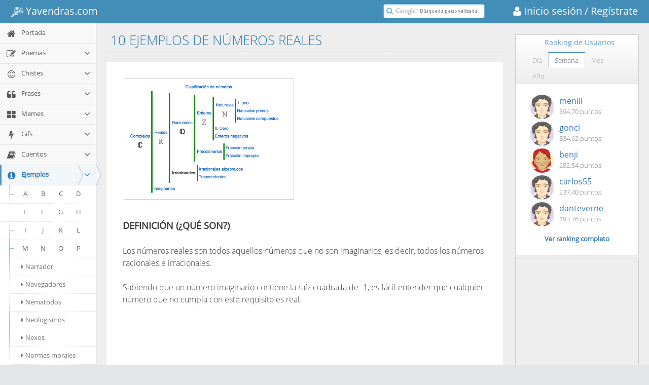

--- FILE ---
content_type: text/html; charset=utf-8
request_url: https://ejemplos.yavendras.com/numeros-reales/
body_size: 25308
content:
<!DOCTYPE html><html lang="es" id="y"><head><link rel="shortcut icon" href="//www.yavendras.com/favicon_yavendras.ico"><link rel="canonical" href="//ejemplos.yavendras.com/numeros-reales/"><title>10 ejemplos de números reales y definición - Yavendrás</title><meta name="description" content="Qué es: La definición y 10 ejemplos de números reales en el portal de humor, entretenimiento y cultura más original" /><meta name="keywords" content="" /><meta charset="utf-8"><meta http-equiv="X-UA-Compatible" content="IE=edge,chrome=1" /><meta name="viewport" content="width=device-width, initial-scale=1.0, maximum-scale=1.0" /><meta property="og:url" content="//ejemplos.yavendras.com/numeros-reales/" /><meta property="og:title" content="10 ejemplos de números reales y definición - Yavendrás" /><meta property="og:description" content="Qué es: La definición y 10 ejemplos de números reales en el portal de humor, entretenimiento y cultura más original" /><meta property="fb:app_id" content="161092857255526" /><meta property="og:site_name" content="Yavendras.com" /><meta property="og:type" content="website" /><meta property="og:image" content="//www.yavendras.com/logo_470x470.jpg" />    
<style>html{font-family:sans-serif;-ms-text-size-adjust:100%;-webkit-text-size-adjust:100%}body{margin:0}section{display:block}a{background-color:transparent}b{font-weight:700}h1{font-size:2em;margin:.67em 0}small{font-size:80%}img{border:0}button,input{color:inherit;font:inherit;margin:0}button{overflow:visible}button{text-transform:none}button{-webkit-appearance:button}button::-moz-focus-inner,input::-moz-focus-inner{border:0;padding:0}input{line-height:normal}*{-webkit-box-sizing:border-box;-moz-box-sizing:border-box;box-sizing:border-box}:before,:after{-webkit-box-sizing:border-box;-moz-box-sizing:border-box;box-sizing:border-box}html{font-size:10px}body{font-family:"Helvetica Neue",Helvetica,Arial,sans-serif;font-size:14px;line-height:1.42857143;color:#333;background-color:#fff}input,button{font-family:inherit;font-size:inherit;line-height:inherit}a{color:#337ab7;text-decoration:none}img{vertical-align:middle}.sr-only{position:absolute;width:1px;height:1px;margin:-1px;padding:0;overflow:hidden;clip:rect(0,0,0,0);border:0}h1,h4,h5{font-family:inherit;font-weight:500;line-height:1.1;color:inherit}h1{margin-top:20px;margin-bottom:10px}h4,h5{margin-top:10px;margin-bottom:10px}h1{font-size:36px}h4{font-size:18px}h5{font-size:14px}p{margin:0 0 10px}small{font-size:85%}.text-left{text-align:left}ul{margin-top:0;margin-bottom:10px}ul ul{margin-bottom:0}.row{margin-left:-12px;margin-right:-12px}.col-sm-3,.col-lg-3,.col-sm-4,.col-lg-4,.col-sm-5,.col-xs-6,.col-sm-8,.col-lg-8,.col-lg-9,.col-xs-12,.col-md-12,.col-lg-12{position:relative;min-height:1px;padding-left:12px;padding-right:12px}.col-xs-6,.col-xs-12{float:left}.col-xs-12{width:100%}.col-xs-6{width:50%}@media(min-width:768px){.col-sm-3,.col-sm-4,.col-sm-5,.col-sm-8{float:left}.col-sm-8{width:66.666%}.col-sm-5{width:41.666%}.col-sm-4{width:33.333%}.col-sm-3{width:25%}}@media(min-width:992px){.col-md-12{float:left}.col-md-12{width:100%}}@media(min-width:1200px){.col-lg-3,.col-lg-4,.col-lg-8,.col-lg-9,.col-lg-12{float:left}.col-lg-12{width:100%}.col-lg-9{width:75%}.col-lg-8{width:66.666%}.col-lg-4{width:33.333%}.col-lg-3{width:25%}}#y .btn{display:inline-block;margin-bottom:0;font-weight:400;text-align:center;vertical-align:middle;touch-action:manipulation;background-image:none;border:1px solid transparent;white-space:nowrap;padding:6px 12px;font-size:14px;line-height:1.42857143;border-radius:4px}.btn-default{color:#333;background-color:#fff;border-color:#ccc}.btn-info{color:#fff;background-color:#5bc0de;border-color:#46b8da}.btn-sm{padding:5px 10px;font-size:12px;line-height:1.5;border-radius:3px}.btn-xs{padding:1px 5px;font-size:12px;line-height:1.5;border-radius:3px}.open>a{outline:0}.btn-group{position:relative;display:inline-block;vertical-align:middle}.btn-group>.btn{position:relative;float:left}.btn-group .btn+.btn{margin-left:-1px}.btn-group>.btn:not(:first-child):not(:last-child):not(.dropdown-toggle){border-radius:0}.btn-group>.btn:first-child{margin-left:0}#y .btn-group>.btn:first-child:not(:last-child):not(.dropdown-toggle){border-bottom-right-radius:0;border-top-right-radius:0}.btn-group>.btn:last-child:not(:first-child){border-bottom-left-radius:0;border-top-left-radius:0}.nav{margin-bottom:0;padding-left:0;list-style:none}.nav>li{position:relative;display:block}.nav>li>a{position:relative;display:block;padding:10px 15px}.nav .open>a{background-color:#eee;border-color:#337ab7}.nav-tabs{border-bottom:1px solid #ddd}.nav-tabs>li{float:left;margin-bottom:-1px}.nav-tabs>li>a{margin-right:2px;line-height:1.42857143;border:1px solid transparent;border-radius:4px 4px 0 0}.nav-tabs>li.active>a{color:#555;background-color:#fff;border:1px solid #ddd;border-bottom-color:transparent}.tab-content>.tab-pane{display:none;visibility:hidden}.tab-content>.active{display:block;visibility:visible}.navbar{position:relative;min-height:50px;margin-bottom:20px;border:1px solid transparent}@media(min-width:992px){.navbar{border-radius:4px}}.navbar-fixed-top{position:fixed;right:0;left:0;z-index:1030}.navbar-fixed-top{position:fixed;top:0;right:0;left:0;border-width:0 0 1px;z-index:1030}@media (min-width:992px){.navbar-fixed-top{border-radius:0}}@media(min-width:992px){.navbar-header{float:left}}.navbar-brand{float:left;padding:15px 12px;font-size:18px;line-height:20px;height:50px}.navbar-toggle{position:relative;float:right;margin-right:12px;padding:9px 10px;margin-top:8px;margin-bottom:8px;background-color:transparent;background-image:none;border:1px solid transparent;border-radius:4px}.navbar-toggle .icon-bar{display:block;width:22px;height:2px;border-radius:1px}.navbar-toggle .icon-bar+.icon-bar{margin-top:4px}@media(min-width:992px){.navbar-toggle{display:none}}.navbar-default{background-color:#f8f8f8;border-color:#e7e7e7}.navbar-default .navbar-brand{color:#777}.navbar-default .navbar-toggle{border-color:#ddd}.navbar-default .navbar-toggle .icon-bar{background-color:#888}.close{float:right;font-size:21px;font-weight:700;line-height:1;color:#000;text-shadow:0 1px 0 #fff;opacity:.2;filter:alpha(opacity=20)}button.close{padding:0;background:0;border:0;-webkit-appearance:none}.modal{display:none;overflow:hidden;position:fixed;top:0;right:0;bottom:0;left:0;z-index:1040;-webkit-overflow-scrolling:touch;outline:0}.modal-dialog{position:relative;width:auto;margin:10px}.modal-content{position:relative;background-color:#fff;border:1px solid #999;border:1px solid rgba(0,0,0,.2);border-radius:6px;-webkit-box-shadow:0 3px 9px rgba(0,0,0,.5);box-shadow:0 3px 9px rgba(0,0,0,.5);background-clip:padding-box;outline:0}.modal-header{padding:15px;border-bottom:1px solid #e5e5e5;min-height:16.43px}.modal-header .close{margin-top:-2px}.modal-body{position:relative;padding:15px}@media(min-width:768px){.modal-dialog{width:600px;margin:30px auto}.modal-content{-webkit-box-shadow:0 5px 15px rgba(0,0,0,.5);box-shadow:0 5px 15px rgba(0,0,0,.5)}}.popover{position:absolute;top:0;left:0;z-index:1060;display:none;max-width:276px;padding:1px;font-family:"Helvetica Neue",Helvetica,Arial,sans-serif;font-size:14px;font-weight:400;line-height:1.42857143;text-align:left;background-color:#fff;background-clip:padding-box;border:1px solid #ccc;border:1px solid rgba(0,0,0,.2);border-radius:6px;-webkit-box-shadow:0 5px 10px rgba(0,0,0,.2);box-shadow:0 5px 10px rgba(0,0,0,.2);white-space:normal}.popover.right{margin-left:10px}.popover-content{padding:9px 14px}.popover>.arrow,.popover>.arrow:after{position:absolute;display:block;width:0;height:0;border-color:transparent;border-style:solid}.popover>.arrow{border-width:11px}.popover>.arrow:after{border-width:10px;content:""}.popover.right>.arrow{top:50%;left:-11px;margin-top:-11px;border-left-width:0;border-right-color:#999;border-right-color:rgba(0,0,0,.25)}.popover.right>.arrow:after{content:" ";left:1px;bottom:-10px;border-left-width:0;border-right-color:#fff}.clearfix:before,.clearfix:after,.row:before,.row:after,.nav:before,.nav:after,.navbar:before,.navbar:after,.navbar-header:before,.navbar-header:after{content:" ";display:table}.clearfix:after,.row:after,.nav:after,.navbar:after,.navbar-header:after{clear:both}.pull-right{float:right!important}.pull-left{float:left!important}@-ms-viewport{width:device-width}@media(max-width:767px){.hidden-xs{display:none!important}}@media(min-width:768px) and (max-width:991px){.hidden-sm{display:none!important}}@media(min-width:992px) and (max-width:1199px){.hidden-md{display:none!important}}@media(min-width:1200px){.hidden-lg{display:none!important}}@font-face{font-family:"FontAwesome";src:url("/fonts/font-awesome/4.5.0/fonts/fontawesome-webfont.eot?v=4.5.0");src:url("/fonts/font-awesome/4.5.0/fonts/fontawesome-webfont.eot?#iefix&v=4.5.0") format("embedded-opentype"),url("/fonts/font-awesome/4.5.0/fonts/fontawesome-webfont.woff2?v=4.5.0") format("woff2"),url("/fonts/font-awesome/4.5.0/fonts/fontawesome-webfont.woff?v=4.5.0") format("woff"),url("/fonts/font-awesome/4.5.0/fonts/fontawesome-webfont.ttf?v=4.5.0") format("truetype"),url("/fonts/font-awesome/4.5.0/fonts/fontawesome-webfont.svg?v=4.5.0#fontawesomeregular") format("svg");font-weight:normal;font-style:normal}.fa{display:inline-block;font:normal normal normal 14px/1 FontAwesome;font-size:inherit;text-rendering:auto;-webkit-font-smoothing:antialiased;-moz-osx-font-smoothing:grayscale}.fa-3x{font-size:3em}.fa-fw{width:1.28571429em;text-align:center}.pull-right{float:right}.pull-left{float:left}.fa-search:before{content:"\f002"}.fa-user:before{content:"\f007"}.fa-home:before{content:"\f015"}.fa-print:before{content:"\f02f"}.fa-edit:before{content:"\f044"}.fa-plus:before{content:"\f067"}.fa-plus-circle:before{content:"\f055"}.fa-caret-down:before{content:"\f0d7"}.fa-calendar:before{content:"\f073"}.fa-random:before{content:"\f074"}.fa-twitter-square:before{content:"\f081"}.fa-facebook-square:before{content:"\f082"}.fa-twitter:before{content:"\f099"}.fa-facebook:before{content:"\f09a"}.fa-google-plus-square:before{content:"\f0d4"}.fa-pinterest-square:before{content:"\f0d3"}.fa-whatsapp:before{content:"\f232"}.fa-caret-right:before{content:"\f0da"}.fa-angle-down:before{content:"\f107"}.fa-smile-o:before{content:"\f118"}.fa-quote-left:before{content:"\f10d"}.fa-th-large:before{content:"\f009"}.fa-bolt:before{content:"\f0e7"}.fa-book:before{content:"\f02d"}.fa-info-circle:before{content:"\f05a"}.fa-list-ol:before{content:"\f0cb"}.fa-graduation-cap:before{content:"\f19d"}.fa-question-circle:before{content:"\f059"}.fa-chain:before,.fa-link:before{content:"\f0c1"}.fa-heart-o:before{content:"\f08a"}.fa-birthday-cake:before{content:"\f1fd"}.fa-sort-alpha-asc:before{content:"\f15d"}.fa-sort-numeric-desc:before{content:"\f163"}.fa-envelope-square:before{content:"\f199"}.fa-share-alt:before{content:"\f1e0"}.fa-angle-double-left:before{content:"\f100"}.fa-angle-left:before{content:"\f104"}.fa-angle-right:before{content:"\f105"}.fa-angle-double-right:before{content:"\f101"}.fa-thumbs-up:before{content:"\f164"}.fa-thumbs-down:before{content:"\f165"}.fa-comment:before{content:"\f075"}</style><style>@font-face{font-family:'Open Sans';font-style:normal;font-weight:300;src:local('Open Sans Light'),local('OpenSans-Light'),url(//fonts.gstatic.com/s/opensans/v10/DXI1ORHCpsQm3Vp6mXoaTXhCUOGz7vYGh680lGh-uXM.woff) format('woff');}@font-face{font-family:'Open Sans';font-style:normal;font-weight:400;src:local('Open Sans'),local('OpenSans'),url(//fonts.gstatic.com/s/opensans/v10/cJZKeOuBrn4kERxqtaUH3T8E0i7KZn-EPnyo3HZu7kw.woff) format('woff');}</style><style>html{min-height:100%;position:relative}body{background-color:#e4e6e9;min-height:100%;padding-bottom:0;font-family:"Open Sans";font-size:13px;color:#393939;line-height:1.5}.main-container:before{display:block;content:"";position:absolute;z-index:-2;width:100%;max-width:inherit;bottom:0;top:0;background-color:#f2f2f2}.main-content{margin-left:0;min-height:100%;padding:0}.main-content:before,.main-content:after{content:" ";display:table}.main-content:after{clear:both}.sidebar+.main-content{margin-left:190px}.ace-icon{text-align:center}h1{font-size:32px;font-weight:400;font-family:"Open Sans","Helvetica Neue",Helvetica,Arial,sans-serif}h4{font-size:18px;font-weight:400;font-family:"Open Sans","Helvetica Neue",Helvetica,Arial,sans-serif}h5{font-size:15px;font-weight:400;font-family:"Open Sans","Helvetica Neue",Helvetica,Arial,sans-serif}h5.smaller{font-size:14px}ul{margin-top:0;margin-bottom:10px;margin-right:0;margin-left:25px;padding:0}li>ul{margin-left:18px}.bolder{font-weight:bolder}.inline{display:inline-block!important}.pos-rel{position:relative}.white{color:#fff!important}.red{color:#dd5a43!important}.blue{color:#478fca!important}.grey{color:#777!important}.green{color:#69aa46!important}.bigger-110{font-size:110%!important}.bigger-300{font-size: 300%!important}.no-padding{padding:0!important}.no-border{border-width:0}.hr{display:block;height:0;overflow:hidden;font-size:0;border-width:1px 0 0 0;border-top:1px solid #e3e3e3;margin:12px 0;border-top-color:rgba(0,0,0,.11)}.hr.dotted{border-style:dotted}.hr-8{margin:8px 0}.navbar{margin:0;padding-left:0;padding-right:0;border-width:0;border-radius:0;-webkit-box-shadow:none;box-shadow:none;min-height:45px;background:#438eb9}.navbar-fixed-top+.main-container{padding-top:45px}@media only screen and (max-width:991px){.navbar-fixed-top~.main-container>.responsive{position:fixed;left:auto;margin-left:auto;}}@media (max-width:479px){.navbar-fixed-top+.main-container{padding-top:90px}}.navbar .navbar-brand{color:#fff;font-size:24px;text-shadow:none;padding-top:10px;padding-bottom:10px;height:auto}@media only screen and (min-width:992px){.navbar-container{padding-left:10px;padding-right:10px}}@media only screen and (max-width:479px){.navbar:not(.navbar-collapse) .navbar-header{float:none!important;display:block}}@media only screen and (max-width:991px){.navbar .navbar-header{margin-left:0!important;margin-right:0!important}}.navbar .navbar-toggle{border:1px solid transparent;width:40px;height:35px;line-height:0;padding:0 0 1px;text-align:center}.navbar .navbar-toggle.pull-left{margin:5px 0 4px 6px}.navbar .navbar-toggle .icon-bar{background-color:#FFF;border-radius:0;width:24px;margin-left:7px}.sidebar{width:190px;float:left;position:static;padding-left:0;padding-right:0}.sidebar:before{content:"";display:block;width:inherit;position:absolute;top:0;bottom:0;z-index:-1;background-color:inherit;border-style:inherit;border-color:inherit;border-width:inherit}.nav-list{margin:0;padding:0;list-style:none}.nav-list>li,.nav-list>li>a{margin:0}.nav-list>li{display:block;position:relative;float:none;padding:0;border-style:solid;border-width:1px 0 0}.nav-list>li.active>a{font-weight:700}.nav-list>li>a{display:block;height:39px;line-height:17px;padding-left:7px;text-shadow:none!important;font-size:13px;text-decoration:none}.nav-list>li>a>.menu-icon{display:inline-block;min-width:30px;margin-right:2px;vertical-align:sub;text-align:center;font-size:18px;font-weight:400}.nav-list>li:before{display:none;content:"";position:absolute;top:-1px;left:0;z-index:1;height:41px;width:3px;max-width:3px;overflow:hidden;background-color:#629cc9}.nav-list>li a>.arrow{display:block;width:14px!important;height:14px;line-height:14px;text-shadow:none;font-size:18px;position:absolute;right:10px;top:12px;padding:0;text-align:center}.nav-list>li.active .submenu{display:block}.nav-list>li .submenu{display:none;list-style:none;margin:0;padding:0;line-height:1.5;position:relative}.nav-list>li .submenu>li{margin-left:0;position:relative}.nav-list>li .submenu>li>a{display:block;position:relative;padding:7px 0 9px 37px;margin:0;border-top-width:1px;border-top-style:dotted}.nav-list>li .submenu>li a>.menu-icon{display:none;font-size:12px;font-weight:400;width:18px;height:auto;line-height:12px;text-align:center;position:absolute;left:10px;top:11px;z-index:1;background-color:inherit}.nav-list>li>.submenu{border-top:1px solid}.nav-list>li>.submenu>li:before{content:"";display:block;width:7px;position:absolute;z-index:1;left:20px;top:17px;border:1px dotted;border-width:1px 0 0}.nav-list>li>.submenu:before{content:"";display:block;position:absolute;z-index:1;left:18px;top:0;bottom:0;border:1px dotted;border-width:0 0 0 1px}.nav-list li.active>a>.arrow,.nav-list li.open>a>.arrow{color:inherit}.nav-list li.open>.submenu{display:block}.nav-list>li>a>.menu-icon{vertical-align:middle}.nav-list>li>.submenu li>.submenu{display:none}.nav-list>li>.submenu a>.arrow{right:10px;top:10px;font-size:16px}.nav-list>li>.submenu>li:first-child>a{border-top-width:0}.nav-list>li>.submenu li>.submenu>li{line-height:18px}.nav-list>li>.submenu li>.submenu>li:before{display:none}.nav-list>li>.submenu li>.submenu>li>a{margin-left:20px;padding-left:22px}.nav-list>li>.submenu li>.submenu>li a>.menu-icon{display:inline-block;width:auto;position:static;background-color:transparent;margin-right:4px;color:inherit}.nav-list>li>.submenu li>.submenu>li a .menu-icon{color:inherit}.nav-list>li>.submenu li.open:not(.hover)>a>.menu-icon{display:inline-block}.nav-list li.active>a:after{display:block;content:"";position:absolute;right:0;top:4px;border:8px solid transparent;border-width:14px 10px}.nav-list li.open>a:after{display:none}.nav-list li>.arrow{display:none;position:absolute;top:8px;right:1px;z-index:1027}.nav-list li>.arrow:before,.nav-list li>.arrow:after{border:1px solid transparent;display:block;height:0;width:0;position:absolute;left:-20px;top:0;right:auto;bottom:auto;content:"";border-width:10px}.nav-list li>.arrow:before{z-index:1;left:-21px}.nav-list li>.arrow:after{z-index:2}@media only screen and (max-width:991px){.sidebar.responsive:before{display:none}.sidebar.responsive{-webkit-box-shadow:2px 1px 2px 0 rgba(0,0,0,.15);box-shadow:2px 1px 2px 0 rgba(0,0,0,.15);z-index:1027;overflow:hidden;max-height:0;-moz-transform:translateX(-200px);-webkit-transform:translateX(-200px);-o-transform:translateX(-200px);-ms-transform:translateX(-200px);transform:translateX(-200px);position:relative;bottom:auto;left:190px;margin-left:-190px}}@media only screen and (max-width:991px){.sidebar.responsive+.main-content{transform:translateX(0);margin-left:0;margin-right:0!important}}.main-content-inner{float:left;width:100%}.modal-content{border-radius:0;-webkit-box-shadow:none;box-shadow:none}.modal-header .close{font-size:32px}.modal.aside{z-index:999;position:absolute}.nav-search{position:absolute;top:8px;right:22px;line-height:24px}.nav-search .form-search{margin-bottom:0}.nav-search .nav-search-input{border:1px solid #6fb3e0;width:152px;height:28px!important;padding-top:2px;padding-bottom:2px;border-radius:4px!important;font-size:13px;line-height:1.3;color:#666!important;z-index:11}.nav-search .nav-search-icon{color:#6fb3e0!important;font-size:14px!important;line-height:24px!important;background-color:transparent}.nav-search-icon{border:none;border-radius:0;padding:0 3px!important}@media only screen and (max-width:991px){.nav-search{right:10px}.nav-search .nav-search-input{width:105px}}@media only screen and (max-width:767px){.nav-search .nav-search-input{width:0;opacity:0;filter:alpha(opacity=0);max-width:0}.nav-search .nav-search-icon{border:1px solid;border-radius:100%;background-color:#FFF;padding:0 5px!important}}@media(min-width:768px){.nav-search{margin-right:22px}.nav-search .nav-search-input{min-width:200px}}@media only screen and (min-width:480px){.nav-search{position:relative}}#y .btn{display:inline-block;color:#FFF!important;text-shadow:0 -1px 0 rgba(0,0,0,.25);background-image:none!important;border:1px solid #FFF;border-radius:3px;box-shadow:none!important;vertical-align:middle;margin:0;position:relative}#y .modal.aside-vc .aside-trigger{position:absolute;}.btn-sm{border-width:1px;font-size:13px;padding:4px 9px;line-height:1.38}.btn-xs{padding-top:3px;padding-bottom:3px;border-width:3px}.btn,.btn-default{background-color:#abbac3!important;border-color:#abbac3}.btn-info{background-color:#6fb3e0!important;border-color:#6fb3e0}.btn-sm{background-color:#5dc4bf!important;border-color:#4abdb8}.btn-inverse{background-color:#555!important;border-color:#555}.btn>.ace-icon{margin-right:4px}.btn>.icon-only.ace-icon{margin:0!important;text-align:center;padding:0}.btn-xs>.ace-icon{margin-right:2px}.btn-group:first-child{margin-left:0}.btn-group>.btn,.btn-group>.btn+.btn{margin:0 1px 0 0}.btn-group>.btn:first-child{margin:0 1px 0 0}.btn-group>.btn{margin:0 1px 0 0;border-width:3px}.btn.btn-app{display:inline-block;width:100px;font-size:18px;font-weight:400;color:#FFF;text-align:center;text-shadow:0 -1px -1px rgba(0,0,0,.2)!important;border:none;border-radius:12px;padding:12px 0 8px;margin:2px;line-height:1.7;position:relative}.btn-app{background:#b4c2cc!important;background-image:-webkit-linear-gradient(top,#bcc9d5 0,#abbac3 100%)!important;background-image:-o-linear-gradient(top,#bcc9d5 0,#abbac3 100%)!important;background-image:linear-gradient(to bottom,#bcc9d5 0,#abbac3 100%)!important;background-repeat:repeat-x!important;filter:progid:DXImageTransform.Microsoft.gradient(startColorstr="#ffbcc9d5",endColorstr="#ffabbac3",GradientType=0)!important}.btn-app.btn-info{background:#68adde!important;background-image:-webkit-linear-gradient(top,#75b5e6 0,#5ba4d5 100%)!important;background-image:-o-linear-gradient(top,#75b5e6 0,#5ba4d5 100%)!important;background-image:linear-gradient(to bottom,#75b5e6 0,#5ba4d5 100%)!important;background-repeat:repeat-x!important;filter:progid:DXImageTransform.Microsoft.gradient(startColorstr="#ff75b5e6",endColorstr="#ff5ba4d5",GradientType=0)!important}.btn.btn-app>.ace-icon{opacity:.88}.btn.btn-app.btn-xs{width:64px;font-size:15px;border-radius:8px;padding-bottom:7px;padding-top:8px;line-height:1.45}.btn.btn-app>.ace-icon{display:block;font-size:42px;margin:0 0 4px;line-height:36px;min-width:0;padding:0}.btn.btn-app.btn-xs>.ace-icon{display:block;font-size:24px;line-height:24px;margin:0}@media screen and (-webkit-min-device-pixel-ratio:0){::safari-only{display:inline-block}::safari-only{display:inline-block}}input[type=text]{border-radius:0!important;color:#858585;background-color:#fff;border:1px solid #d5d5d5;padding:5px 4px 6px;font-size:14px;font-family:inherit;-webkit-box-shadow:none!important;box-shadow:none!important}input::-webkit-input-placeholder{color:silver}input:-moz-placeholder{color:silver;opacity:1}input::-moz-placeholder{color:silver;opacity:1}input:-ms-input-placeholder{color:silver}.input-icon{position:relative}span.input-icon{display:inline-block}.input-icon>input{padding-left:24px;padding-right:6px}.input-icon>.ace-icon{padding:0 3px;z-index:2;position:absolute;top:1px;bottom:1px;left:3px;line-height:30px;display:inline-block;color:#909090;font-size:16px}.tab-content{border:1px solid #c5d0dc;padding:16px 12px;position:relative}.nav-tabs{border-color:#c5d0dc;margin-bottom:0!important;margin-left:0;position:relative;top:1px}.nav-tabs>li>a{padding:7px 12px 8px}.nav-tabs>li>a{border-radius:0!important;border-color:#c5d0dc;background-color:#f9f9f9;color:#999;margin-right:-1px;line-height:18px;position:relative}.nav-tabs>li:first-child>a{margin-left:0}.nav-tabs>li.active>a{color:#576373;border-color:#c5d0dc;border-top:2px solid #4c8fbd;border-bottom-color:transparent;background-color:#FFF;z-index:1;line-height:18px;margin-top:-1px;box-shadow:0 -2px 3px 0 rgba(0,0,0,.15)}.table-header{background-color:#307ecc;color:#FFF;font-size:14px;line-height:38px;padding-left:12px;margin-bottom:1px}.table-header .close{margin-right:8px;margin-top:0;opacity:.45;filter:alpha(opacity=45)}.widget-box{padding:0;-webkit-box-shadow:none;box-shadow:none;margin:3px 0;border:1px solid #CCC}@media only screen and (max-width:767px){.widget-box{margin-top:7px;margin-bottom:7px}}.widget-header{-webkit-box-sizing:content-box;-moz-box-sizing:content-box;box-sizing:content-box;position:relative;min-height:38px;background:#f7f7f7;background-image:-webkit-linear-gradient(top,#fff 0,#eee 100%);background-image:-o-linear-gradient(top,#fff 0,#eee 100%);background-image:linear-gradient(to bottom,#fff 0,#eee 100%);background-repeat:repeat-x;filter:progid:DXImageTransform.Microsoft.gradient(startColorstr="#ffffffff",endColorstr="#ffeeeeee",GradientType=0);color:#669fc7;border-bottom:1px solid #DDD;padding-left:12px}.widget-header:before,.widget-header:after{content:"";display:table;line-height:0}.widget-header:after{clear:right}.widget-header-small{min-height:31px;padding-left:10px}.widget-header>.widget-title{line-height:36px;padding:0;margin:0;display:inline}.widget-header-small>.widget-title{line-height:30px}.widget-toolbar{display:inline-block;padding:0 10px;line-height:37px;float:right;position:relative}.widget-header-small>.widget-toolbar{line-height:29px}.widget-toolbar:before{display:inline-block;content:"";position:absolute;top:3px;bottom:3px;left:-1px;border:1px solid #d9d9d9;border-width:0 1px 0 0}.widget-toolbar.no-border:before{display:none}.widget-body{background-color:#FFF}.widget-main{padding:12px}.widget-main.padding-6{padding:6px}.widget-main .tab-content{border-width:0}.widget-toolbar>.nav-tabs{border-bottom-width:0;margin-bottom:0;top:auto;margin-top:3px!important}.widget-toolbar>.nav-tabs>li{margin-bottom:auto}.widget-toolbar>.nav-tabs>li>a{box-shadow:none;position:relative;top:1px;margin-top:1px}.widget-toolbar>.nav-tabs>li:not(.active)>a{border-color:transparent;background-color:transparent}.widget-toolbar>.nav-tabs>li.active>a{background-color:#FFF;border-bottom-color:transparent;box-shadow:none;margin-top:auto}.widget-header-small>.widget-toolbar>.nav-tabs>li>a{line-height:16px;padding-top:6px;padding-bottom:6px}.widget-header-small>.widget-toolbar>.nav-tabs>li.active>a{border-top-width:2px}.popover{border-radius:0;padding:0;border-color:#ccc;border-width:1px;-webkit-box-shadow:0 0 4px 2px rgba(0,0,0,.2);box-shadow:0 0 4px 2px rgba(0,0,0,.2);color:#4d6883}.popover.right>.arrow:after{-moz-border-right-colors:#FFF}.btn-scroll-up{border-width:0;position:fixed;right:2px;z-index:99;opacity:0;filter:alpha(opacity=0);bottom:-24px;visibility:hidden}.btn.btn-app.ace-settings-btn{float:left;display:block;text-align:center;border-radius:6px 0 0 6px;opacity:.55;vertical-align:top;margin:0}.btn.btn-app.ace-settings-btn.btn-xs{width:42px}@media(max-width:480px){.btn.ace-settings-btn{float:none!important;display:inline-block}}@media only screen and (max-width:991px){body{overflow-x:hidden}}.no-skin .navbar .navbar-toggle{background-color:#75b3d7}.no-skin .sidebar{background-color:#f2f2f2;border-style:solid;border-color:#ccc;border-width:0 1px 0 0}.no-skin .nav-list .open>a{background-color:#fafafa}.no-skin .nav-list>li{border-color:#e5e5e5}.no-skin .nav-list>li>a{background-color:#f8f8f8;color:#585858}.no-skin .nav-list>li.open>a{background-color:#fafafa;color:#1963aa}.no-skin .nav-list>li.active>a{font-weight:700;color:#2b7dbc}.no-skin .nav-list>li.active>a{background-color:#fff}.no-skin .nav-list>li .submenu{background-color:#fff;border-color:#e5e5e5}.no-skin .nav-list>li .submenu>li>a{border-top-color:#e4e4e4;background-color:#fff;color:#616161}.no-skin .nav-list>li>.submenu .open>a{border-color:#e4e4e4}.no-skin .nav-list>li>.submenu li>.submenu>li a{color:#757575}.no-skin .nav-list>li>.submenu li.open>a{color:#4b88b7}.no-skin .nav-list>li>.submenu:before,.no-skin .nav-list>li>.submenu>li:before{border-color:#9dbdd6}.no-skin .nav-list>li.active>.submenu:before,.no-skin .nav-list>li.active>.submenu>li:before{border-color:#8eb3d0}.no-skin .nav-list li>.arrow:before{border-right-color:#b8b8b8;-moz-border-right-colors:#b8b8b8;border-width:10px 10px 10px 0;left:-11px}.no-skin .nav-list li>.arrow:after{border-right-color:#fff;-moz-border-right-colors:#fff;border-width:10px 10px 10px 0;left:-10px}.no-skin .nav-list li.active>a:after{border-right-color:#2b7dbc;-moz-border-right-colors:#2b7dbc}.no-skin .nav-list>li.active:after{display:block;content:"";position:absolute;right:-2px;top:-1px;bottom:0;z-index:1;border:2px solid;border-width:0 2px 0 0;border-color:#2b7dbc}@media only screen and (max-width:991px){.no-skin .sidebar.responsive .nav-list>li.active.open>a:after{display:block}.no-skin .sidebar.responsive .nav-list>li.active:after{height:41px}}@media only screen and (max-width:991px){.no-skin .sidebar{border-width:0 1px 1px 0;border-top-color:#d6d6d6}}.nav-list>li.highlight.active>a:after,.nav-list>li.highlight.active>a:before{display:block}.no-skin .nav-list>li.highlight.active{border-color:#c8d8e2}.no-skin .nav-list>li.highlight.active>a{background-color:#FFF}.no-skin .nav-list>li.highlight.active:after{display:none}.no-skin .nav-list>li.highlight.active:before{display:block;background-color:#4f90c2}.no-skin .nav-list>li.highlight.active>a{background-color:#f2f6f9!important}.no-skin .nav-list>li.highlight.active>a:before,.no-skin .nav-list>li.highlight.active>a:after{display:block;content:"";position:absolute;top:-1px;right:-10px;bottom:auto;z-index:1;border-style:solid;border-width:20px 0 21px 10px;border-color:transparent}.no-skin .nav-list>li.highlight.active>a:before{border-left-color:#a0bccd;-moz-border-left-colors:#a0bccd;right:-11px}.no-skin .nav-list>li.highlight.active>a:after{border-left-color:#f2f6f9;-moz-border-left-colors:#f2f6f9}.ace-nav .nav-user-photo{margin:-4px 8px 0 0;border-radius:100%;border:2px solid #FFF;max-width:40px}.dropdown-menu{position:absolute;top:100%;left:0;z-index:1000;display:none;float:left;min-width:160px;padding:5px 0;margin:2px 0 0;list-style:none;font-size:14px;text-align:left;background-color:#fff;border:1px solid #ccc;border:1px solid rgba(0,0,0,.15);border-radius:4px;-webkit-box-shadow:0 6px 12px rgba(0,0,0,.175);box-shadow:0 6px 12px rgba(0,0,0,.175);background-clip:padding-box}.ace-nav>li>a{background-color:#2e6589;color:#FFF;display:block;line-height:inherit;text-align:center;height:100%;width:auto;min-width:50px;padding:0 8px;position:relative}.ace-nav>li.light-blue>a{background-color:#62a8d1}.user-info{max-width:100px;display:inline-block;overflow:hidden;text-overflow:ellipsis;white-space:nowrap;text-align:left;vertical-align:top;line-height:15px;position:relative;top:6px}.ace-nav>li{line-height:45px;height:45px;border-left:1px solid #E1E1E1;padding:0;position:relative;float:left}@media (max-width:479px){#main-container{padding-top:90px}}#main-container{padding-top:45px}.aside.aside-hidden .modal-content{display:none}.modal.aside-right .modal-content{border-width:0 0 0 1px;box-shadow:-2px 1px 2px 0 rgba(0,0,0,.15)}.modal.aside-vc .modal-content{height:100%;overflow:hidden}.modal.aside-vc.navbar-offset .modal-dialog .aside-trigger{top:110px}.btn.btn-app.ace-settings-btn{float:left;display:block;text-align:center;border-radius:6px 0 0 6px;opacity:.55;vertical-align:top;margin:0}@media (min-width:768px) and (max-width:991px){.hidden-sm{display:none!important}}@media (min-width:1200px){.hidden-lg{display:none!important}}.modal.aside-fixed.aside-vc{position:fixed}#y .modal.aside-right{right:0}.modal.aside-vc{margin:auto;width:0;left:auto;right:auto;top:0;bottom:0;display:block!important;overflow:visible}#y .btn-success{background-color:#87b87f!important;border-color:#87b87f}.ace-nav>li>a>.ace-icon{display:inline-block;font-size:16px;color:#FFF;text-align:center;width:20px}.ace-nav{height:100%;margin:0!important}.ace-nav>li:first-child{border-left-width:0}.user-info small{display:block}#y .sidebar .sidebar-toggle{border-style:solid;border-width:0 0 1px;text-align:center;padding:3px 0;position:relative}#y .sidebar .sidebar-toggle>.ace-icon{padding:0 5px;line-height:18px;cursor:pointer;font-size:14px;border-radius:100%;border:1px solid;position:relative}#y .no-skin .sidebar-toggle{background-color:#f3f3f3;border-color:#e0e0e0}#y .no-skin .sidebar-toggle>.ace-icon{border-color:#bbb;color:#aaa;background-color:#fff}#y .sidebar .sidebar-toggle:before{content:"";display:block;height:0;border-top:1px solid;border-color:inherit;position:absolute;left:15px;right:15px;top:13px}#y .nav-list>li:last-child{border-bottom-width:1px}#y .btn-scroll-up{border-width:0;position:fixed;right:5px;z-index:99;-webkit-transition-duration:.3s;transition-duration:.3s;opacity:0;filter:alpha(opacity=0);bottom:-24px;visibility:hidden}#y .btn-scroll-up.display{opacity:.7;filter:alpha(opacity=70);bottom:60px;visibility:visible}.textAutor{font-size:16px}h3.elAutor{display:inline;margin:0;font-size:17px;font-weight:bold}@media(min-width:768px){.textAutor{font-size:15px}h3.elAutor{font-size:16px}}.pagination{display:inline-block;padding-left:0;margin:20px 0;border-radius:4px;}.pagination>li{display:inline;}.pagination>li>a,.pagination>li>span{position:relative;float:left;padding:6px 12px;line-height:1.42857143;text-decoration:none;color:#337ab7;background-color:#fff;border:1px solid #ddd;margin-left:-1px;}.pagination>li>span,.pager>li>span{border-width:1px;border-radius:0!important}.pagination>li>a,.pager>li>a{font-size:20px;border-width:1px;border-color:#d4dfe3;border-radius:0!important;color:#2283c5;background-color:#fafafa;margin:0 -1px 0 0;position:relative;z-index:auto}.pagination>li>a:hover,.pager>li>a:hover{color:#1c6ca2;background-color:#eaeff2;border-color:#c1d1d7;z-index:1}.pagination>li>a:focus,.pager>li>a:focus{background-color:#eaeef2}.pagination>li.disabled>a,.pager>li.disabled>a,.pagination>li.disabled>a:hover,.pager>li.disabled>a:hover{background-color:#f9f9f9;border-color:#d9d9d9;z-index:auto}.pagination>li.active>a,.pagination>li.active>a:hover{background-color:#6faed9;border-color:#6faed9;color:#fff;text-shadow:0 -1px 0 rgba(0,0,0,.25);z-index:2}.video{max-width:100%}.dia .video{width:225px;height:150px}@media only screen and (min-width:480px){.video{width:405px;height:270px}}@media only screen and (max-width:479px){.video{width:270px;height:180px}}#y .text-center{text-align:center}@media(min-width:768px){.fila .col1{float:none;display:table-cell}.fila .col2{float:none;display:table-cell;vertical-align:bottom}}.action-buttons i{cursor:pointer;padding:5px}.action-buttons i.disabled{color:grey !important;}.action-buttons i:hover,.action-buttons i.active{opacity:1;-moz-transform:scale(1.2);-webkit-transform:scale(1.2);-o-transform:scale(1.2);-ms-transform:scale(1.2);transform:scale(1.2);}
#y .breadcrumbs{position:relative;z-index:auto;border-bottom:1px solid #e5e5e5;background-color:#f5f5f5;min-height:41px;line-height:40px;padding:0 12px 0 0;list-style:none}
#y .breadcrumb{background-color:transparent;display:inline-block;line-height:20px;margin:6px 22px 0 12px;padding:0;font-size:13px;color:#333;border-radius:0;list-style:none}
#y .breadcrumb>li+li:before{font-family:FontAwesome;font-size:14px;content:"\f105";color:#b2b6bf;padding:0;margin:0 8px 0 0;position:relative;top:1px;}
.breadcrumb>li,.breadcrumb>li.active{color:#555;padding:0 3px 0 3px;display:inline-block}
    .breadcrumb .home-icon{font-size:20px;margin:0 2px;vertical-align:top}
    .breadcrumb>li>a{display:inline-block;color: #4c8fbd}</style><!--[if lte IE 9]><link rel="stylesheet" href="//www.yavendras.com/css/ace-part2.min.css" class="ace-main-stylesheet" /><![endif]--><!--[if lte IE 9]><link rel="stylesheet" href="//www.yavendras.com/css/ace-ie.min.css" /><![endif]--><script async src="//www.yavendras.com/js/ace-extra.min.js"></script><script src="//ajax.googleapis.com/ajax/libs/jquery/2.1.1/jquery.min.js"></script><!--[if lte IE 8]><script src="//www.yavendras.com/js/html5shiv.min.js"></script><script src="//www.yavendras.com/js/respond.min.js"></script><![endif]--><style>.anuncio{width:100%}.anuncio1{width:100%;max-width:336px}#y .sidebar .nav-list li.highlight a.desplegable{display:inline-block}#y .sidebar .nav-list li.highlight a.enlace{width:153px;display:inline-block}#y .sidebar .nav-list li.highlight a.aAZ,#y .sidebar .nav-list li.highlight a.aAZp{display:inline-block;width:35px;padding:7px 0 9px 0;text-align:center}#y .sidebar .nav-list li.highlight a.aAZ:first-child,#y .sidebar .nav-list li.highlight a.aAZp:first-child{width:67px;padding:7px 0 9px 32px}#y .sidebar.menu-min .nav-list li.highlight a.enlace{width:auto;display:block}#y .sidebar.menu-min .nav-list li.highlight a.desplegable{display:none}#y .sidebar.menu-min .nav-list li.highlight a.aAZ:first-child,#y .sidebar.menu-min .nav-list li.highlight a.aAZp:first-child{width:50px;padding:7px 0 9px 15px}.compartir i.fa-share-alt{cursor:default}.compartir .fa{font-size:32px;padding:0 5px 0 0;cursor:pointer}.compartir a:focus,.compartir a:active,.compartir a:hover{outline:none}.compartir a i.fa.hover,.compartir a:hover i.fa{color:#23527c!important}.compartir>:first-child:hover .popover,.compartir .popover.clicked{visibility:visible;opacity:1;z-index:1060;max-height:250px;max-width:250px;min-width:235px;transition-delay:0s}.compartir>:first-child:hover .popover.infoRanking,.compartir .popover.infoRanking.clicked{display:block;max-height:320px}.compartir .popover{visibility:hidden;min-width:0;max-height:0;max-width:0;margin-left:0;margin-right:0;top:-30px;left:auto;right:auto;opacity:0;display:none;position:absolute;border-radius:8px;transition:opacity .2s linear 0s,visibility 0s linear .2s,max-height 0s linear .2s,max-width 0s linear .2s,min-width 0s linear .2s}.compartir .popover.right{left:100%;margin-left:5px;right:auto;display:block}.compartir .popover.infoRanking.left{display:none;top:-148px;right:100%;margin-right:5px;left:auto}#infoIcono{padding:0 10px 0 0;}#infoPoema{top:-84px;padding:0 10px 0 0;}.compartir .popover.infoRanking.left.clicked{display:block}.infoRankDiv{float:right;text-align:right;font-size:13px;line-height:20px;margin-top:5px}.btnSeguir{width:110px}a.redSocial{margin:0 2px 0 0}a.redSocial:hover,a.redSocial:focus{text-decoration:none;outline:none}#y .darkgreen{color:#189d0e!important}.compartir a.redSocial i.darkgreen:hover{color:#0f7107!important}.compartir a.redSocial i.blue:hover{color:#287eb0!important}.compartir a.redSocial i.red:hover{color:#cb422a!important}.compartir a.redSocial i.grey:hover{color:#555!important}.valoracion1{overflow:hidden;min-width:300px}.valoracion{text-align:center}.valoracion div{padding:0}.textRight{text-align:right}.textLeft{text-align:left}.row .textRight{padding-right:4px}.row .textLeft{padding-left:4px}.votar{width:206px;margin:0 auto;padding:0}.votar i{float:left}.voto{width:65px;height:48px;cursor:pointer;border-radius:8px;margin:2px 4px 10px 4px}i.voto_pos{background-position:-166px -105px;background-color:hsl(125,75%,10%);-moz-box-shadow:inset rgba(255,254,255,0.6) 0 .3em .3em,inset rgba(0,0,0,0.15) 0 -0.1em .3em,hsl(125,75%,10%) 0 1px 3px,hsl(125,75%,10%) 0 5px 1px,rgba(0,0,0,0.2) 0 .5em 5px;-webkit-box-shadow:inset rgba(255,254,255,0.6) 0 .3em .3em,inset rgba(0,0,0,0.15) 0 -0.1em .3em,hsl(125,75%,10%) 0 1px 3px,hsl(125,75%,10%) 0 5px 1px,rgba(0,0,0,0.2) 0 .5em 5px;-o-box-shadow:inset rgba(255,254,255,0.6) 0 .3em .3em,inset rgba(0,0,0,0.15) 0 -0.1em .3em,hsl(125,75%,10%) 0 1px 3px,hsl(125,75%,10%) 0 5px 1px,rgba(0,0,0,0.2) 0 .5em 5px;box-shadow:inset rgba(255,254,255,0.6) 0 .3em .3em,inset rgba(0,0,0,0.15) 0 -0.1em .3em,hsl(125,75%,10%) 0 1px 3px,hsl(125,75%,10%) 0 5px 1px,rgba(0,0,0,0.2) 0 .5em 5px}.votar .disabled{opacity:.5}i.voto_pos:hover,.voto_pos:active,.voto_pos.active{background-position:-236px -105px}i.voto_pos:active,.voto_pos.active{margin:6px 4px 6px 4px;box-shadow:hsl(125,75%,10%) 0 1px 3px}i.voto_neg{background-position:-306px -105px;background-color:hsl(357,100%,10%);-moz-box-shadow:inset rgba(255,254,255,0.6) 0 .3em .3em,inset rgba(0,0,0,0.15) 0 -0.1em .3em,hsl(357,100%,10%) 0 1px 3px,hsl(357,100%,10%) 0 5px 1px,rgba(0,0,0,0.2) 0 .5em 5px;-webkit-box-shadow:inset rgba(255,254,255,0.6) 0 .3em .3em,inset rgba(0,0,0,0.15) 0 -0.1em .3em,hsl(357,100%,10%) 0 1px 3px,hsl(357,100%,10%) 0 5px 1px,rgba(0,0,0,0.2) 0 .5em 5px;-o-box-shadow:inset rgba(255,254,255,0.6) 0 .3em .3em,inset rgba(0,0,0,0.15) 0 -0.1em .3em,hsl(357,100%,10%) 0 1px 3px,hsl(357,100%,10%) 0 5px 1px,rgba(0,0,0,0.2) 0 .5em 5px;box-shadow:inset rgba(255,254,255,0.6) 0 .3em .3em,inset rgba(0,0,0,0.15) 0 -0.1em .3em,hsl(357,100%,10%) 0 1px 3px,hsl(357,100%,10%) 0 5px 1px,rgba(0,0,0,0.2) 0 .5em 5px}i.voto_neg:hover,.voto_neg:active,.voto_neg.active{background-position:-376px -105px}i.voto_neg:active,.voto_neg.active{margin:6px 4px 6px 4px;box-shadow:hsl(357,100%,10%) 0 1px 3px}i.comentario{background-position:-446px -105px;width:52px;height:52px;margin:2px 4px 10px 4px}#y .page-title{margin:0 0 7px;border-bottom:2px dotted #e2e2e2;padding-bottom:7px}#y .page-title h1{padding:0;margin:0 8px;font-size:26px;font-weight:lighter;color:#2679b5;font-family:"Open Sans","Helvetica Neue",Helvetica,Arial,sans-s}#y .bootbox-confirm .modal-dialog{width:300px;margin:100px auto}#y .table{display:table;width:100%;border-collapse:collapse}#y .table-row{display:table-row}#y .table-cell{display:table-cell}.ranking .table-cell:first-child{width:16px;text-align:right}.ranking .table-cell:last-child{text-align:right}.ranking .table-cell{padding:5px;border-bottom:1px solid #eee}.ranking a:hover{text-decoration:none}.ranking p.totalrank{text-align:center;padding-top:10px;margin:0;font-weight:600}.userTop img{border-radius:100%;margin:0 10px;width:48px;height:48px}.userTop .user{font-size:16px}.showgif span.jpg{display:none}.hidegif img.gif{display:none}.sIcon{font-size:12px}.mIcon{font-size:18px}.lIcon{font-size:24px}.xlIcon{font-size:32px}@font-face{font-family:"IcoMoon-Free";src:url("/fonts/icomoon/IcoMoon-Free.ttf") format("truetype");font-weight:normal;font-style:normal}.icon{font-family:"IcoMoon-Free"!important;speak:none;font-style:normal;font-weight:normal;font-variant:normal;text-transform:none;line-height:1.2;-webkit-font-smoothing:antialiased;-moz-osx-font-smoothing:grayscale}.glyph{font-size:16px;width:120px;padding-bottom:1em;margin-right:4em;margin-bottom:1em;float:left;overflow:hidden;color:#555}.glyph .icon{font-size:32px}.icon-grin:before{content:"\e9e9"}.icon-grin2:before{content:"\e9ea"}.icon-angry:before{content:"\e9ed"}.icon-angry2:before{content:"\e9ee"}@font-face{font-family:"sports-48-x-48";src:url("/fonts/sports/sports-48-x-48.woff") format("woff");font-weight:normal;font-style:normal}[data-icon-sport]:before{font-family:"sports-48-x-48"!important;content:attr(data-icon-sport);font-style:normal!important;font-weight:normal!important;font-variant:normal!important;text-transform:none!important;speak:none;line-height:1;-webkit-font-smoothing:antialiased;-moz-osx-font-smoothing:grayscale}.icon-sport-155{font-family:"sports-48-x-48"!important;font-style:normal!important;font-weight:normal!important;font-variant:normal!important;text-transform:none!important;speak:none;line-height:1;-webkit-font-smoothing:antialiased;-moz-osx-font-smoothing:grayscale;font-size:24px;vertical-align:middle}.icon-sport-155:before{content:"\e034"}.line-icon-page .item span{display:block;font-size:28px;margin-bottom:10px}.line-icon-page .item-box{width:25%;float:left;height:90px;text-align:center;padding:20px 10px;margin:0 -1px -1px 0;word-wrap:break-word;border:1px solid #ddd}</style><style>#y .btn-group>.btn:last-child:not(:first-child),#y .btn-group>.dropdown-toggle:not(:first-child){border-bottom-left-radius:0;border-top-left-radius:0}#y .btn-group>.btn,#y .btn-group+.btn{margin:0 1px 0 0;border-width:1px}#y .btn:active,#y .btn.active{outline:0 none;background-image:none;box-shadow:0 3px 5px rgba(0,0,0,0.125) inset!important}#y .btn-group .btn+.btn,#y .btn-group .btn+.btn-group,#y .btn-group .btn-group+.btn,#y .btn-group .btn-group+.btn-group{margin-left:-1px}#y .btn-default:active,#y .btn-default.active,#y .open>.btn-default.dropdown-toggle{background-image:none}#y .btn-default:hover,#y .btn-default:focus,#y .btn-default.focus,#y .btn-default:active,#y .btn-default.active,#y .open>.btn-default.dropdown-toggle{color:#333;background-color:#dfdfdf!important;border-color:#adadad}#y .btn-default{color:#333!important;background-color:#f8f8f8!important;border-color:#CCC}#y .btn{transition:background-color .15s ease-in-out 0s,border-color .15s ease-in-out 0s}</style><style>.texto_porcentaje{font-size:14px;display:block;margin-top:4px}#y .widget-test .widget-header>.widget-title{line-height:28px}#y .widget-test .widget-header{min-height:28px;padding:5px 0 5px 12px}.testSel{background-color:#e1eaf4;color:#f90}.catEjemplos{padding-left:40px}.catEjemplos a{cursor:pointer}.search-results-count{font-size:17px;margin:10px 0}@media(min-width:768px){.search-results-count{font-size:15px;}}.search-result-item{padding:20px;background-color:#fff;border-radius:4px}.search-result-item:before{content:" ";display:table}.search-result-item:after{content:" ";display:table;clear:both}.search-result-item .image-link,.search-result-item .anuncio1{display:block;overflow:hidden;border-radius:4px;margin:10px 0 10px 0}.search-result-item .image-link .image{width:100%}.search-result-item .imageLink{display:block;width:100%;text-align:center;overflow:hidden}@media(min-width:768px){.search-result-item .image-link,.search-result-item .anuncio1{display:inline-block;margin:10px 20px 10px 0;float:left;width:340px}}.search-result-item .image{max-width:100%}.search-result-item .info{margin-top:2px;font-size:12px;color:#999}.search-result-item .description{font-size:18px}@media(min-width:768px){.search-result-item .description{font-size:16px}}.search-result-item+.search-result-item{margin-top:20px}.otrasSecciones{font-size:18px}.search-result-item-heading{font-weight:400}@media(min-width:768px){.search-result-item-heading{margin:0}}#y .value3{font-size:24px;margin:0;font-weight:600}#y .value4{font-size:18px;margin-top:-5px}#y .pagination{margin:20px 0;}</style><style>.tit1{font-weight:bold;font-size:18px;}.tit2{font-weight:bold;font-size:16px;}.subneg{text-decoration:underline;font-weight:bold;}.sub{text-decoration:underline;}.neg{font-weight:bold;}</style><style>
.adCell1 { width: 300px; height: 250px; }
@media(min-width: 500px) { .adCell1 { width: 468px; height: 60px; } }
@media(min-width: 800px) { .adCell1 { width: 728px; height: 90px; } }
</style>
<script src="//pagead2.googlesyndication.com/pagead/js/adsbygoogle.js"></script>

    <script>
  (adsbygoogle = window.adsbygoogle || []).push({
            google_ad_client: "ca-pub-7496016331243523",
            enable_page_level_ads: true
  });
</script>
        
<script async='async' src='https://www.googletagservices.com/tag/js/gpt.js'></script><script>
  var googletag = googletag || {};
  googletag.cmd = googletag.cmd || [];
</script><script>
  googletag.cmd.push(function() {
var mapping = googletag.sizeMapping().
  addSize([812, 100], [[728, 90],[812, 200]]).
  addSize([0, 0], [300, 250]).
  // Fits browsers of any size smaller than 812 x 100
  build();
    googletag.defineSlot('/1034384/Yavendras_ParteInferior_PAN_y_Otros', [[728, 90], [300, 100], [468, 60], [300, 250], [812, 200], [336, 280]], 'div-gpt-ad-1525972291383-0').defineSizeMapping(mapping).addService(googletag.pubads());
    googletag.pubads().enableSingleRequest();
    googletag.enableServices();
  });
</script></head><body class="no-skin ng-scope"><div id="fb-root"></div><script async defer crossorigin="anonymous" src="https://connect.facebook.net/es_ES/sdk.js#xfbml=1&version=v15.0&appId=161092857255526&autoLogAppEvents=1" nonce="EU85ELLk"></script><div id="navbar" class="navbar navbar-default navbar-fixed-top"><script type="text/javascript">
                    try{ace.settings.check('navbar' , 'fixed')}catch(e){}
            </script><div class="navbar-container" id="navbar-container"><button type="button" class="navbar-toggle menu-toggler pull-left" id="menu-toggler" data-target="#sidebar"><span class="sr-only">Toggle sidebar</span><span class="icon-bar"></span><span class="icon-bar"></span><span class="icon-bar"></span></button><div class="navbar-header pull-left"><a href="//www.yavendras.com" class="navbar-brand"><small><!--<span aria-hidden="true" class="icon-sport-155" style="font-size:32px;"></span>--><!--<i class="fa fa-bicycle"></i>--><i class="icon-sport-155"></i>&nbsp;Yavendras.com</small></a></div><div class="navbar-buttons navbar-header pull-right" role="navigation"><a href="https://www.yavendras.com/login" class="navbar-brand" style="padding-right:0"><small><i class="fa fa-user"></i>&nbsp;Inicio sesión</small></a><a href="https://www.yavendras.com/registrar" class="navbar-brand" style="padding-left:0"><small>&nbsp;/ Regístrate </small></a></div><div class="nav-search pull-right" id="nav-search"><form class="form-search" id="searchbox" action="//www.yavendras.com/buscador.php"><span class="input-icon"><input type="text" placeholder="" class="nav-search-input" style="background:#fff url([data-uri]) no-repeat left 22px center" name="q" id="nav-search-input" autocomplete="off" /><i class="ace-icon fa fa-search nav-search-icon"></i></span></form></div><!-- /.nav-search --><script>
(function(){var a=document.getElementById("searchbox");if(a&&a.q){var b=a.q,a=function(){""==b.value&&(b.style.background="#fff url([data-uri]) no-repeat left 22px center")};
b.onfocus=function(){b.style.background="#ffffff"};b.onblur=a;/[&?]q=[^&]/.test(location.search)||a()}})();
    </script></div><!-- /.navbar-container --></div><div class="main-container" id="main-container"><script type="text/javascript">try{ace.settings.check('main-container' , 'fixed')}catch(e){}</script><div id="sidebar" class="sidebar responsive"><script type="text/javascript">
                    try{ace.settings.check('sidebar' , 'fixed')}catch(e){}
        </script><ul class="nav nav-list"><li class="   highlight" id="INDEX"><a href="//www.yavendras.com" title="Ir a Portada <i class='nuevo' style='float:right'></i>"><i class="menu-icon fa fa-home"></i><span class="menu-text"> Portada <i class='nuevo' style='float:right'></i> </span></a><b class="arrow"></b><ul class="submenu verSubCat"></ul></li><li class="   highlight" id="POEMAS"><a href="//poemas.yavendras.com/poemas.php" title="Ir a Poemas"><i class="menu-icon fa fa-edit"></i><span class="menu-text"> Poemas </span><b class="arrow fa fa-angle-down"></b></a><b class="arrow"></b><ul class="submenu verSubCat"></ul></li><li class="   highlight" id="HUMOR"><a href="//chistes.yavendras.com/chistes.php" title="Ir a Chistes"><i class="menu-icon fa fa-smile-o"></i><span class="menu-text"> Chistes </span><b class="arrow fa fa-angle-down"></b></a><b class="arrow"></b><ul class="submenu verSubCat"></ul></li><li class="   highlight" id="FRASES"><a href="//frases.yavendras.com/frases.php" title="Ir a Frases"><i class="menu-icon fa fa-quote-left"></i><span class="menu-text"> Frases </span><b class="arrow fa fa-angle-down"></b></a><b class="arrow"></b><ul class="submenu verSubCat"></ul></li><li class="   highlight" id="MEMES"><a href="//memes.yavendras.com" title="Ir a Memes <i class='nuevo' style='float:right'></i>"><i class="menu-icon fa fa-th-large"></i><span class="menu-text"> Memes <i class='nuevo' style='float:right'></i> </span><b class="arrow fa fa-angle-down"></b></a><b class="arrow"></b><ul class="submenu verSubCat"></ul></li><li class="   highlight" id="GIFS"><a href="//gifs.yavendras.com" title="Ir a Gifs <i class='nuevo' style='float:right'></i>"><i class="menu-icon fa fa-bolt"></i><span class="menu-text"> Gifs <i class='nuevo' style='float:right'></i> </span><b class="arrow fa fa-angle-down"></b></a><b class="arrow"></b><ul class="submenu verSubCat"></ul></li><li class="   highlight" id="CUENTOS"><a href="//cuentos.yavendras.com" title="Ir a Cuentos"><i class="menu-icon fa fa-book"></i><span class="menu-text"> Cuentos </span><b class="arrow fa fa-angle-down"></b></a><b class="arrow"></b><ul class="submenu verSubCat"></ul></li><li class="active open catPrinc highlight" id="EJEMPLOS"><a href="//ejemplos.yavendras.com" class="enlace" title="Ir a Ejemplos <i class='nuevo' style='float:right'></i>"><i class="menu-icon fa fa-info-circle"></i><span class="menu-text"> Ejemplos <i class='nuevo' style='float:right'></i> </span></a><a href="//ejemplos.yavendras.com" class="dropdown-toggle desplegable"><b class="arrow fa fa-angle-down" style="position:relative;left:5px;top:2px"></b></a><b class="arrow"></b><ul class="submenu"><li class="  "><a href="//ejemplos.yavendras.com/aliteracion/" class="aAZ ejAZ"><i class="menu-icon fa fa-caret-right"></i>A</a><a href="//ejemplos.yavendras.com/barbarismos/" class="aAZ ejAZ">B</a><a href="//ejemplos.yavendras.com/carbohidratos/" class="aAZ ejAZ">C</a><a href="//ejemplos.yavendras.com/diptongos/" class="aAZ ejAZ">D</a><ul class="submenu verAZ" style="display: block;"></ul><b class="arrow"></b></li><li class="  "><a href="//ejemplos.yavendras.com/ensayos/" class="aAZ ejAZ"><i class="menu-icon fa fa-caret-right"></i>E</a><a href="//ejemplos.yavendras.com/fabulas/" class="aAZ ejAZ">F</a><a href="//ejemplos.yavendras.com/gradacion/" class="aAZ ejAZ">G</a><a href="//ejemplos.yavendras.com/hiperbole/" class="aAZ ejAZ">H</a><ul class="submenu verAZ" style="display: block;"></ul><b class="arrow"></b></li><li class="  "><a href="//ejemplos.yavendras.com/ilusiones/" class="aAZ ejAZ"><i class="menu-icon fa fa-caret-right"></i>I</a><a href="//ejemplos.yavendras.com/jerga/" class="aAZ ejAZ">J</a><a href="//ejemplos.yavendras.com/kpi/" class="aAZ ejAZ">K</a><a href="//ejemplos.yavendras.com/laismo/" class="aAZ ejAZ">L</a><ul class="submenu verAZ" style="display: block;"></ul><b class="arrow"></b></li><li class="  "><a href="//ejemplos.yavendras.com/metafora/" class="aAZ ejAZ"><i class="menu-icon fa fa-caret-right"></i>M</a><a href="//ejemplos.yavendras.com/numeros-racionales/" class="aAZ ejAZ">N</a><a href="//ejemplos.yavendras.com/oficios/" class="aAZ ejAZ">O</a><a href="//ejemplos.yavendras.com/preposiciones/" class="aAZ ejAZ">P</a><b class="arrow"></b><ul class="submenu nav-show verAZ" style="display: block;"><li class=""><a href="//ejemplos.yavendras.com/narrador/"><i class="menu-icon fa fa-caret-right"></i>Narrador</a><b class="arrow"></b></li><li class=""><a href="//ejemplos.yavendras.com/navegadores/"><i class="menu-icon fa fa-caret-right"></i>Navegadores</a><b class="arrow"></b></li><li class=""><a href="//ejemplos.yavendras.com/nematodos/"><i class="menu-icon fa fa-caret-right"></i>Nematodos</a><b class="arrow"></b></li><li class=""><a href="//ejemplos.yavendras.com/neologismos/"><i class="menu-icon fa fa-caret-right"></i>Neologismos</a><b class="arrow"></b></li><li class=""><a href="//ejemplos.yavendras.com/nexos/"><i class="menu-icon fa fa-caret-right"></i>Nexos</a><b class="arrow"></b></li><li class=""><a href="//ejemplos.yavendras.com/normas-morales/"><i class="menu-icon fa fa-caret-right"></i>Normas morales</a><b class="arrow"></b></li><li class=""><a href="//ejemplos.yavendras.com/numeros-enteros/"><i class="menu-icon fa fa-caret-right"></i>Números enteros</a><b class="arrow"></b></li><li class=""><a href="//ejemplos.yavendras.com/numeros-irracionales/"><i class="menu-icon fa fa-caret-right"></i>Números irracionales</a><b class="arrow"></b></li><li class=""><a href="//ejemplos.yavendras.com/numeros-naturales/"><i class="menu-icon fa fa-caret-right"></i>Números naturales</a><b class="arrow"></b></li><li class=""><a href="//ejemplos.yavendras.com/numeros-primos/"><i class="menu-icon fa fa-caret-right"></i>Números primos</a><b class="arrow"></b></li><li class=""><a href="//ejemplos.yavendras.com/numeros-racionales/"><i class="menu-icon fa fa-caret-right"></i>Números racionales</a><b class="arrow"></b></li><li class="active"><a href="//ejemplos.yavendras.com/numeros-reales/"><i class="menu-icon fa fa-caret-right"></i>Números reales</a><b class="arrow"></b></li></ul><b class="arrow"></b></li><li class="  "><a href="//ejemplos.yavendras.com/quinteto/" class="aAZ ejAZ"><i class="menu-icon fa fa-caret-right"></i>Q</a><a href="//ejemplos.yavendras.com/rimas/" class="aAZ ejAZ">R</a><a href="//ejemplos.yavendras.com/sonetos/" class="aAZ ejAZ">S</a><a href="//ejemplos.yavendras.com/tecnicismos/" class="aAZ ejAZ">T</a><ul class="submenu verAZ" style="display: block;"></ul><b class="arrow"></b></li><li class="  "><a href="//ejemplos.yavendras.com/url/" class="aAZ ejAZ"><i class="menu-icon fa fa-caret-right"></i>U</a><a href="//ejemplos.yavendras.com/virus/" class="aAZ ejAZ">V</a><a href="//ejemplos.yavendras.com/wikis/" class="aAZ ejAZ">W</a><a href="//ejemplos.yavendras.com/xenofobia/" class="aAZ ejAZ">X</a><ul class="submenu verAZ" style="display: block;"></ul><b class="arrow"></b></li><li class="  "><a href="//ejemplos.yavendras.com/yuxtaposicion/" class="aAZ ejAZ"><i class="menu-icon fa fa-caret-right"></i>Y</a><a href="//ejemplos.yavendras.com/zoonosis/" class="aAZ ejAZ">Z</a><ul class="submenu verAZ" style="display: block;"></ul><b class="arrow"></b></li></ul></li><li class="   highlight" id="LISTAS"><a href="//www.yavendras.com/listas/" title="Ir a Listas"><i class="menu-icon fa fa-list-ol"></i><span class="menu-text"> Listas </span><b class="arrow fa fa-angle-down"></b></a><b class="arrow"></b><ul class="submenu verSubCat"></ul></li><li class="   highlight" id="AUTORES"><a href="//autores.yavendras.com" title="Ir a Autores"><i class="menu-icon fa fa-graduation-cap"></i><span class="menu-text"> Autores </span><b class="arrow fa fa-angle-down"></b></a><b class="arrow"></b><ul class="submenu verSubCat"></ul></li><li class="   highlight" id="TESTS"><a href="//test.yavendras.com/matematicos.php" title="Ir a Tests"><i class="menu-icon fa fa-question-circle"></i><span class="menu-text"> Tests </span><b class="arrow fa fa-angle-down"></b></a><b class="arrow"></b><ul class="submenu verSubCat"></ul></li><li class="   highlight" id="AMISTAD"><a href="//poemas-amistad.yavendras.com" title="Ir a Amistad"><i class="menu-icon fa fa-chain"></i><span class="menu-text"> Amistad </span><b class="arrow fa fa-angle-down"></b></a><b class="arrow"></b><ul class="submenu verSubCat"></ul></li><li class="   highlight" id="AMOR"><a href="//amor.yavendras.com/piropos.php" title="Ir a Amor"><i class="menu-icon fa fa-heart-o"></i><span class="menu-text"> Amor </span><b class="arrow fa fa-angle-down"></b></a><b class="arrow"></b><ul class="submenu verSubCat"></ul></li><li class="   highlight" id="NOMBRES"><a href="//nombres.yavendras.com/significado.php" title="Ir a Nombres"><i class="menu-icon fa fa-sort-alpha-asc"></i><span class="menu-text"> Nombres </span><b class="arrow fa fa-angle-down"></b></a><b class="arrow"></b><ul class="submenu verSubCat"></ul></li><li class="   highlight" id="FELICITACIONES"><a href="//felicitaciones.yavendras.com/de-navidad.php" title="Ir a Felicitaciones"><i class="menu-icon fa fa-birthday-cake"></i><span class="menu-text"> Felicitaciones </span><b class="arrow fa fa-angle-down"></b></a><b class="arrow"></b><ul class="submenu verSubCat"></ul></li></ul><!-- /.nav-list --><div class="sidebar-toggle sidebar-collapse" id="sidebar-collapse"><i class="ace-icon fa fa-angle-double-left" data-icon1="ace-icon fa fa-angle-double-left" data-icon2="ace-icon fa fa-angle-double-right"></i></div><script type="text/javascript">
                    try{ace.settings.check('sidebar' , 'collapsed')}catch(e){}
            </script></div><div class="main-content" style="padding:20px;background-color:#eee;"><div class="main-content-inner elemento"><!--contenido--><div class="row" style="font-weight:300;"><div class="col-lg-9 col-md-12 col-sm-8"><div class="page-title"><h1>10 EJEMPLOS DE NÚMEROS REALES&nbsp; <div class="row pull-right"><div class="col-xs-12"><div class="fb-like" data-href="https://www.yavendras.com" data-width="" data-layout="standard" data-action="like" data-size="small" data-share="true"></div></div></div></h1></div><div class="search-results-count"></div><div class="clearfix" style="padding:0 5px 10px 15px;font-weight:300;"></div><div id="resultContenido"><section class="search-result-item"><div class="search-result-item-body"><div class="row"><div class="col-xs-12"><div class="col-xs-12 description"><span class="image-link"><img class="image" src="//www.yavendras.com/imgs/ejemplos/numeros-reales.png" title="NÚMEROS REALES" style="float:left;margin:0 20px 10px 0;"></span><div class="anuncio1" style="float:left;margin:0 0 10px 0;"><center><ins class="adsbygoogle" style="display:block" data-ad-client="ca-pub-7496016331243523" data-ad-slot="4937940738" data-ad-format="auto" data-full-width-responsive="true"></ins><script>(adsbygoogle = window.adsbygoogle || []).push({});</script></center>
</div></div><div class="col-xs-12 description"><span class='tit1'>DEFINICIÓN (¿QUÉ SON?)</span><br><br>Los números reales son todos aquellos números que no son imaginarios, es decir, todos los números racionales e irracionales.<br><br>Sabiendo que un número imaginario contiene la raíz cuadrada de -1, es fácil entender que cualquier número que no cumpla con este requisito es real.<br></div><div class="col-xs-12" style="padding:0;"><div class="anuncio" style="margin:15px 0;position:relative"><center><ins class="adsbygoogle" style="display:block" data-ad-client="ca-pub-7496016331243523" data-ad-slot="3980596332" data-ad-format="auto" data-full-width-responsive="true"></ins><script>(adsbygoogle = window.adsbygoogle || []).push({});</script></center>
</div></div><div class="col-xs-12 description"><br><span class='tit1'>EJEMPLOS</span><br><br><span class='sub'>Ejemplo 1</span>: 0<br><span class='sub'>Ejemplo 2</span>: -4<br><span class='sub'>Ejemplo 3</span>: 12<br><span class='sub'>Ejemplo 4</span>: Pi<br><span class='sub'>Ejemplo 5</span>: 1,25<br><span class='sub'>Ejemplo 6</span>: 1/3<br><span class='sub'>Ejemplo 7</span>: -365/123<br><span class='sub'>Ejemplo 8</span>: 1000000000000000<br><span class='sub'>Ejemplo 9</span>: &#8730;7<br><span class='sub'>Ejemplo 10</span>: &#8730;199</div></div><div class="col-xs-12"><div class="anuncio" style="margin:15px 0;position:relative"><center></center></div></div><div class="col-xs-12"><div class="col-xs-12 widget-container-col"><div class="widget-box widget-color-blue"><div class="widget-header"><h5 class="widget-title bigger lighter"><i class="ace-icon fa fa-table"></i>EJERCICIO TIPO TEST DE: NÚMEROS REALES</h5></div><div class="widget-body"><div class="widget-main no-padding"><form id="testForm">        <div class="widget-box widget-test no-margin" id="preTest1">
            <div class="widget-header">
                <h4 class="widget-title">¿Cuál de los siguientes tipos de números no son reales?</h4>
            </div>
            <div class="widget-body">
                <div class="widget-main">
                    <form>
                    <fieldset class="resultTest" id="resultTest1">
                    <div class="radio">
                        <label>
                            <input name="form-field-radio" type="radio" class="ace" value="1" />
                            <span class="lbl">&nbsp;&nbsp;Racionales </span>
                        </label>
                    </div>
                                        <div class="radio">
                        <label>
                            <input name="form-field-radio" type="radio" class="ace" value="2" />
                            <span class="lbl">&nbsp;&nbsp;Naturales </span>
                        </label>
                    </div>
                                                            <div class="radio">
                        <label>
                            <input name="form-field-radio" type="radio" class="ace" value="3" />
                            <span class="lbl">&nbsp;&nbsp;Imaginarios </span>
                        </label>
                    </div>
                                                            <div class="radio">
                        <label>
                            <input name="form-field-radio" type="radio" class="ace" value="4" />
                            <span class="lbl">&nbsp;&nbsp;Decimales </span>
                        </label>
                    </div>
                                        </fieldset>
                    </form>
                </div>
            </div>
        </div><div class="form-actions center no-margin"><button type="button" class="btn btn-sm btn-success btn-test" id="Ejemplos_110">Comprobar<i class="ace-icon fa fa-check-circle icon-on-right bigger-110"></i></button></div></form></div></div></div><div class="space-14"></div></div></div><div class="col-xs-12"><div class="anuncio" style="margin-bottom:15px"><center><ins class="adsbygoogle" style="display:block" data-ad-client="ca-pub-7496016331243523" data-ad-slot="6934062738" data-ad-format="auto" data-full-width-responsive="true"></ins><script>(adsbygoogle = window.adsbygoogle || []).push({});</script></center>
</div></div><div class="col-xs-12">        <div class="row valoracion">
            <div class="col-xs-12 col-sm-5">
                <div class="action-buttons bigger-300"><i class="btn-votar ace-icon fa fa-thumbs-up green" id="Ejemplos_Positivo_110" title="Voto positivo (49)"></i><i class="btn-votar ace-icon fa fa-thumbs-down red" id="Ejemplos_Negativo_110" title="Voto negativo (15)"></i><a href="//ejemplos.yavendras.com/numeros-reales.htm#comentarios" rel="nofollow"><i class="ace-icon fa fa-comment" title=Comenta></i></a></div>
            </div>
            <div class="col-xs-12 col-sm-4 blue">
                <p class="value3" id="resVotos_110">76.56%</p><p class="value4">votos positivos</p>
            </div>
            <div class="col-xs-12 col-sm-3">
                                    <div class="blue">Votos totales: <b>64</b></div>
                            </div>
        </div><br><div class="compartir text-center"><span class="bolder">Comparte:</span><div><a href="https://www.facebook.com/sharer/sharer.php?u=https://ejemplos.yavendras.com/numeros-reales/&title=NÚMEROS REALES&quote=<span class='tit1'>DEFINICIÓN (¿QUÉ SON?)</span>,,Los números reales son todos aquellos números que no son" onclick="javascript:window.open(this.href,'', 'menubar=no,toolbar=no,resizable=yes,scrollbars=yes,height=600,width=600');return false;" class="redSocial" title="Facebook"><i class="fa fa-facebook-square lIcon" title="Facebook"></i></a><a href="https://twitter.com/intent/tweet?text=Ejemplo de yavendras 'NÚMEROS REALES'&via=Yavendras&url=https://ejemplos.yavendras.com/numeros-reales/" onclick="javascript:window.open(this.href,'', 'menubar=no,toolbar=no,resizable=yes,scrollbars=yes,height=600,width=600');return false;" class="redSocial" title="Tweet"><i class="fa fa-twitter-square blue lIcon" title="Twitter"></i></a><a href="https://www.pinterest.com/pin/create/button/?url=https://ejemplos.yavendras.com/numeros-reales/&media=http://www.yavendras.com/imgs/ejemplos/numeros-reales.png&description=N de yavendras 'NÚMEROS REALES'" onclick="javascript:window.open(this.href,'', 'menubar=no,toolbar=no,resizable=yes,scrollbars=yes,height=600,width=600');return false;" class="redSocial" title="Pinterest"><i class="fa fa-pinterest-square red lIcon" title="Pinterest"></i></a><a href="mailto:?subject=NÚMEROS REALES&body=https://ejemplos.yavendras.com/numeros-reales/" onclick="this.click();" class="redSocial" title="Correo"><i class="fa fa-envelope-square grey lIcon" title="Enviar por correo"></i></a><a class="redSocial" onclick="window.print();return false;" title="Imprimir" href="#"><i class="fa fa-print grey lIcon" title="Imprimir"></i></a></div></div></div></div></div></section><script>function loadAPI() {var js = document.createElement('script');js.src = '//connect.facebook.net/es_LA/sdk.js#xfbml=1&appId=161092857255526&version=v2.12';document.body.appendChild(js);}window.onscroll = function () {var offset = 500;if(document.getElementById('comentarios') !== null){var rect = document.getElementById('comentarios').getBoundingClientRect();if (rect.top - offset < window.innerHeight) {loadAPI();window.onscroll = null;}}}</script><div id="fb-root"></div></div><div id=comentarios><div class=comment><span class=comment_title>Añade tus comentarios</span><div class="fb-comments" data-href="http://ejemplos.yavendras.com/numeros-reales/" data-numposts="50" data-width="100%" data-order-by="reverse_time"></div></div></div></div><div class="col-lg-3 col-sm-4 hidden-xs hidden-md"><div class="widget-box"><div class="widget-header widget-header-small" style="text-align:center;"><h5 class="widget-title smaller">Ranking de Usuarios</h5><div class="widget-toolbar no-border"><ul class="nav nav-tabs" id="myTab"><li><a data-toggle="tab" href="#diaxl">Día</a></li><li class="active"><a data-toggle="tab" href="#semanaxl">Semana</a></li><li><a data-toggle="tab" href="#mesxl">Mes</a></li><li><a data-toggle="tab" href="#anoxl">Año</a></li></ul></div></div><div class="widget-body"><div class="widget-main padding-6"><div class="tab-content ranking"><div id="diaxl" class="tab-pane"><div class="userTop"><a href="//www.yavendras.com/perfil/meniii/"><img class="pull-left" alt="Avatar de meniii" src="//www.yavendras.com/avatars/avatar4.png"><span class="user bolder">meniii</span><div class="grey"><p>394.70 puntos</p></div></a></div><div class="userTop"><a href="//www.yavendras.com/perfil/gonci/"><img class="pull-left" alt="Avatar de gonci" src="//www.yavendras.com/avatars/avatar4.png"><span class="user bolder">gonci</span><div class="grey"><p>334.62 puntos</p></div></a></div><div class="userTop"><a href="//www.yavendras.com/perfil/benji/"><img class="pull-left" alt="Avatar de benji" src="//www.yavendras.com/avatars/avatar1.png"><span class="user bolder">benji</span><div class="grey"><p>272.54 puntos</p></div></a></div><div class="userTop"><a href="//www.yavendras.com/perfil/carlos55/"><img class="pull-left" alt="Avatar de carlos55" src="//www.yavendras.com/avatars/avatar4.png"><span class="user bolder">carlos55</span><div class="grey"><p>227.40 puntos</p></div></a></div><div class="userTop"><a href="//www.yavendras.com/perfil/danteverne/"><img class="pull-left" alt="Avatar de danteverne" src="//www.yavendras.com/avatars/avatar4.png"><span class="user bolder">danteverne</span><div class="grey"><p>193.76 puntos</p></div></a></div><p class="totalrank"><a href="//www.yavendras.com/ranking/dia/">Ver ranking completo</a></p></div><div id="semanaxl" class="tab-pane in active"><div class="userTop"><a href="//www.yavendras.com/perfil/meniii/"><img class="pull-left" alt="Avatar de meniii" src="//www.yavendras.com/avatars/avatar4.png"><span class="user bolder">meniii</span><div class="grey"><p>394.70 puntos</p></div></a></div><div class="userTop"><a href="//www.yavendras.com/perfil/gonci/"><img class="pull-left" alt="Avatar de gonci" src="//www.yavendras.com/avatars/avatar4.png"><span class="user bolder">gonci</span><div class="grey"><p>334.62 puntos</p></div></a></div><div class="userTop"><a href="//www.yavendras.com/perfil/benji/"><img class="pull-left" alt="Avatar de benji" src="//www.yavendras.com/avatars/avatar1.png"><span class="user bolder">benji</span><div class="grey"><p>282.54 puntos</p></div></a></div><div class="userTop"><a href="//www.yavendras.com/perfil/carlos55/"><img class="pull-left" alt="Avatar de carlos55" src="//www.yavendras.com/avatars/avatar4.png"><span class="user bolder">carlos55</span><div class="grey"><p>237.40 puntos</p></div></a></div><div class="userTop"><a href="//www.yavendras.com/perfil/danteverne/"><img class="pull-left" alt="Avatar de danteverne" src="//www.yavendras.com/avatars/avatar4.png"><span class="user bolder">danteverne</span><div class="grey"><p>193.76 puntos</p></div></a></div><p class="totalrank"><a href="//www.yavendras.com/ranking/sem/">Ver ranking completo</a></p></div><div id="mesxl" class="tab-pane"><div class="userTop"><a href="//www.yavendras.com/perfil/meniii/"><img class="pull-left" alt="Avatar de meniii" src="//www.yavendras.com/avatars/avatar4.png"><span class="user bolder">meniii</span><div class="grey"><p>394.70 puntos</p></div></a></div><div class="userTop"><a href="//www.yavendras.com/perfil/gonci/"><img class="pull-left" alt="Avatar de gonci" src="//www.yavendras.com/avatars/avatar4.png"><span class="user bolder">gonci</span><div class="grey"><p>334.62 puntos</p></div></a></div><div class="userTop"><a href="//www.yavendras.com/perfil/benji/"><img class="pull-left" alt="Avatar de benji" src="//www.yavendras.com/avatars/avatar1.png"><span class="user bolder">benji</span><div class="grey"><p>282.60 puntos</p></div></a></div><div class="userTop"><a href="//www.yavendras.com/perfil/carlos55/"><img class="pull-left" alt="Avatar de carlos55" src="//www.yavendras.com/avatars/avatar4.png"><span class="user bolder">carlos55</span><div class="grey"><p>237.42 puntos</p></div></a></div><div class="userTop"><a href="//www.yavendras.com/perfil/danteverne/"><img class="pull-left" alt="Avatar de danteverne" src="//www.yavendras.com/avatars/avatar4.png"><span class="user bolder">danteverne</span><div class="grey"><p>224.24 puntos</p></div></a></div><p class="totalrank"><a href="//www.yavendras.com/ranking/mes/">Ver ranking completo</a></p></div><div id="anoxl" class="tab-pane"><div class="userTop"><a href="//www.yavendras.com/perfil/gabl/"><img class="pull-left" alt="Avatar de gabl" src="//www.yavendras.com/avatars/gabl.jpg"><span class="user bolder">gabl</span><div class="grey"><p>7384.98 puntos</p></div></a></div><div class="userTop"><a href="//www.yavendras.com/perfil/mayte78/"><img class="pull-left" alt="Avatar de mayte78" src="//www.yavendras.com/avatars/avatar1.png"><span class="user bolder">mayte78</span><div class="grey"><p>2467.66 puntos</p></div></a></div><div class="userTop"><a href="//www.yavendras.com/perfil/joselu1712/"><img class="pull-left" alt="Avatar de joselu1712" src="//www.yavendras.com/avatars/joselu1712.jpg"><span class="user bolder">joselu1712</span><div class="grey"><p>2132.80 puntos</p></div></a></div><div class="userTop"><a href="//www.yavendras.com/perfil/BryantAlayo/"><img class="pull-left" alt="Avatar de BryantAlayo" src="//www.yavendras.com/avatars/BryantAlayo.png"><span class="user bolder">BryantAlayo</span><div class="grey"><p>1765.30 puntos</p></div></a></div><div class="userTop"><a href="//www.yavendras.com/perfil/alex99/"><img class="pull-left" alt="Avatar de alex99" src="//www.yavendras.com/avatars/alex99.png"><span class="user bolder">alex99</span><div class="grey"><p>1606.28 puntos</p></div></a></div><p class="totalrank"><a href="//www.yavendras.com/ranking/ano/">Ver ranking completo</a></p></div></div></div></div></div><div class="widget-box"><center><!-- responsive_vertical_yavendras_1 --><ins class="adsbygoogle" style="display:block" data-ad-client="ca-pub-7496016331243523" data-ad-slot="7156305564" data-ad-format="auto" data-full-width-responsive="true"></ins><script>(adsbygoogle = window.adsbygoogle || []).push({});</script></center></div><div class="widget-box"><div class="widget-header widget-header-small" style="text-align:center;"><h5 class="widget-title smaller"><a href="//poemas.yavendras.com/cuanto-diera.htm">Mejor poema de Diciembre</a></h5><div class="compartir infoRankDiv"><div class="inline pos-rel"><a href="#"><i class="ace-icon fa fa-info-circle blue" id="infoIcono"></i></a><div class="popover infoRanking left" id="infoPoema"><div class="arrow"></div><div class="popover-content"><div><span class="bolder">El poema ganador de cada mes será el que haya recibido más votos positivos (siempre que no tenga más votos negativos que positivos). Tan solo se tendrán en cuenta los textos originales publicados en dicho mes.</span></div></div></div></div></div></div><div class="widget-body"><div class="widget-main padding-6"><div class="tab-content"><div class="dia"><p>CUANTO DIERA<br><br>Daría todo por robar tu aliento <br>ser ladronzuelo de ese aroma:<br>por un beso despertar de mi coma,<br>ser un adicto a tu sentimiento.<br><br>Sería esclavo de mi sufrimiento <br>de mi vicio y de mi adicción <br>si al besarte lloro de emoción, <br>si mirarte no es impedimento.<br><br>Diera todo por ser tu aurora<br>tú manta tú calor tú cobija<br>y tu mirada linda siempre elija<br>tenerte hoy, mañana y ahora.<br><br>Cuánto diera por morir en tus brazos <br>en una tarde fresca sin memoria;<br>ser el diferente en tu historia <br>vivir para siempre en tu regazo.<br><br></p><p class="bolder" style="text-align:right">Enviado por <a href='//www.yavendras.com/perfil/charles_colt/'>charles_colt</a></p></div></div></div></div></div><div class="widget-box"><div class="widget-header widget-header-small" style="text-align:center;"><h5 class="widget-title smaller"><a href="//memes.yavendras.com">Meme del día</a></h5></div><div class="widget-body"><div class="widget-main padding-6"><div class="tab-content"><div class="dia"><p><a href="//memes.yavendras.com"><img src="//www.yavendras.com/upload_imgs/2/f/iker-jimenez-4.jpg" title="EL INAUDITO CASO DE LA MODELO" alt="EL INAUDITO CASO DE LA MODELO" style="width:100%;"></a></p></div></div></div></div></div><div class="widget-box"><div class="widget-header widget-header-small" style="text-align:center;"><h5 class="widget-title smaller"><a href="//chistes.yavendras.com/chistes.php">Chiste del día</a></h5></div><div class="widget-body"><div class="widget-main padding-6"><div class="tab-content"><div class="dia"><p>- Cariño, ¿dónde estás?<br>- ¿Te acuerdas de la joyería esa a la que me fuimos donde había ese collar tan bonito que me pediste que te regalase?<br>- Sí, sí, amor...<br>- Pues justo en la tienda de al lado...</p></div></div></div></div></div><div class="widget-box"><div class="widget-header widget-header-small" style="text-align:center;"><h5 class="widget-title smaller"><a href="//frases.yavendras.com/frases.php">Frase del día</a></h5></div><div class="widget-body"><div class="widget-main padding-6"><div class="tab-content"><div class="dia"><p>El trabajo en equipo distribuye quehaceres y nos da mas resultados  </p><p class="bolder" style="text-align:right">jhoan lavacude</p></div></div></div></div></div><div class="widget-box"><div class="widget-header widget-header-small" style="text-align:center;"><h5 class="widget-title smaller"><a href="//poemas.yavendras.com/poemas.php">Poema del día</a></h5></div><div class="widget-body"><div class="widget-main padding-6"><div class="tab-content"><div class="dia"><p>Divagando sin rumbo fijo, buscaba un amanecer,<br>parecía estar soñando pero no era un sueño, lo sé.<br>Ahora sigo un camino, sin prisa, sin correr, <br>sabiendo que mi destino es el de ser y no ser;<br>ser ante mí misma, ante mi conciencia y mi ley,<br>no ser ante un mundo que no logro comprender.<br></p><p class="bolder" style="text-align:right">Poly</p></div></div></div></div></div><div class="widget-box"><div class="widget-header widget-header-small" style="text-align:center;"><h5 class="widget-title smaller">Secciones populares</h5></div><div class="widget-body"><div class="widget-main padding-6"><div class="tab-content"><ul><li><a href="//chistescortos.yavendras.com">Chistes cortos</a></li><li><a href="//poemas.yavendras.com/cortos.php">Poemas cortos</a></li><li><a href="//poemas.yavendras.com/de-amor.php">Poemas de amor</a></li><li><a href="//frases.yavendras.com/de-desamor.php">Frases de desamor</a></li><li><a href="//frases.yavendras.com/de-amor.php">Frases de amor</a></li><li><a href="//cuentos.yavendras.com/fabulas-cortas.php">Fábulas cortas</a></li></ul></div></div></div></div></div><div id="right-menu" class="modal aside hidden-sm hidden-lg" data-body-scroll="false" data-offset="true" data-placement="right" data-fixed="true" data-backdrop="false" tabindex="-1"><div class="modal-dialog" style="min-width:290px !important;"><div class="modal-content"><div class="modal-header no-padding"><div class="table-header"><button type="button" class="close" data-dismiss="modal" aria-hidden="true"><span class="white">&times;</span></button>&nbsp;</div></div><div class="modal-body"><div class="widget-box"><div class="widget-header widget-header-small" style="text-align:center;"><h5 class="widget-title smaller">Ranking de Usuarios</h5><div class="widget-toolbar no-border"><ul class="nav nav-tabs" id="myTab"><li><a data-toggle="tab" href="#dia">Día</a></li><li class="active"><a data-toggle="tab" href="#semana">Semana</a></li><li><a data-toggle="tab" href="#mes">Mes</a></li><li><a data-toggle="tab" href="#ano">Año</a></li></ul></div></div><div class="widget-body"><div class="widget-main padding-6"><div class="tab-content ranking"><div id="dia" class="tab-pane"><div class="userTop"><a href="//www.yavendras.com/perfil/meniii/"><img class="pull-left" alt="Avatar de meniii" src="//www.yavendras.com/avatars/avatar4.png"><span class="user bolder">meniii</span><div class="grey"><p>394.70 puntos</p></div></a></div><div class="userTop"><a href="//www.yavendras.com/perfil/gonci/"><img class="pull-left" alt="Avatar de gonci" src="//www.yavendras.com/avatars/avatar4.png"><span class="user bolder">gonci</span><div class="grey"><p>334.62 puntos</p></div></a></div><div class="userTop"><a href="//www.yavendras.com/perfil/benji/"><img class="pull-left" alt="Avatar de benji" src="//www.yavendras.com/avatars/avatar1.png"><span class="user bolder">benji</span><div class="grey"><p>272.54 puntos</p></div></a></div><div class="userTop"><a href="//www.yavendras.com/perfil/carlos55/"><img class="pull-left" alt="Avatar de carlos55" src="//www.yavendras.com/avatars/avatar4.png"><span class="user bolder">carlos55</span><div class="grey"><p>227.40 puntos</p></div></a></div><div class="userTop"><a href="//www.yavendras.com/perfil/danteverne/"><img class="pull-left" alt="Avatar de danteverne" src="//www.yavendras.com/avatars/avatar4.png"><span class="user bolder">danteverne</span><div class="grey"><p>193.76 puntos</p></div></a></div><p class="totalrank"><a href="//www.yavendras.com/ranking/dia/">Ver ranking completo</a></p></div><div id="semana" class="tab-pane in active"><div class="userTop"><a href="//www.yavendras.com/perfil/meniii/"><img class="pull-left" alt="Avatar de meniii" src="//www.yavendras.com/avatars/avatar4.png"><span class="user bolder">meniii</span><div class="grey"><p>394.70 puntos</p></div></a></div><div class="userTop"><a href="//www.yavendras.com/perfil/gonci/"><img class="pull-left" alt="Avatar de gonci" src="//www.yavendras.com/avatars/avatar4.png"><span class="user bolder">gonci</span><div class="grey"><p>334.62 puntos</p></div></a></div><div class="userTop"><a href="//www.yavendras.com/perfil/benji/"><img class="pull-left" alt="Avatar de benji" src="//www.yavendras.com/avatars/avatar1.png"><span class="user bolder">benji</span><div class="grey"><p>282.54 puntos</p></div></a></div><div class="userTop"><a href="//www.yavendras.com/perfil/carlos55/"><img class="pull-left" alt="Avatar de carlos55" src="//www.yavendras.com/avatars/avatar4.png"><span class="user bolder">carlos55</span><div class="grey"><p>237.40 puntos</p></div></a></div><div class="userTop"><a href="//www.yavendras.com/perfil/danteverne/"><img class="pull-left" alt="Avatar de danteverne" src="//www.yavendras.com/avatars/avatar4.png"><span class="user bolder">danteverne</span><div class="grey"><p>193.76 puntos</p></div></a></div><p class="totalrank"><a href="//www.yavendras.com/ranking/sem/">Ver ranking completo</a></p></div><div id="mes" class="tab-pane"><div class="userTop"><a href="//www.yavendras.com/perfil/meniii/"><img class="pull-left" alt="Avatar de meniii" src="//www.yavendras.com/avatars/avatar4.png"><span class="user bolder">meniii</span><div class="grey"><p>394.70 puntos</p></div></a></div><div class="userTop"><a href="//www.yavendras.com/perfil/gonci/"><img class="pull-left" alt="Avatar de gonci" src="//www.yavendras.com/avatars/avatar4.png"><span class="user bolder">gonci</span><div class="grey"><p>334.62 puntos</p></div></a></div><div class="userTop"><a href="//www.yavendras.com/perfil/benji/"><img class="pull-left" alt="Avatar de benji" src="//www.yavendras.com/avatars/avatar1.png"><span class="user bolder">benji</span><div class="grey"><p>282.60 puntos</p></div></a></div><div class="userTop"><a href="//www.yavendras.com/perfil/carlos55/"><img class="pull-left" alt="Avatar de carlos55" src="//www.yavendras.com/avatars/avatar4.png"><span class="user bolder">carlos55</span><div class="grey"><p>237.42 puntos</p></div></a></div><div class="userTop"><a href="//www.yavendras.com/perfil/danteverne/"><img class="pull-left" alt="Avatar de danteverne" src="//www.yavendras.com/avatars/avatar4.png"><span class="user bolder">danteverne</span><div class="grey"><p>224.24 puntos</p></div></a></div><p class="totalrank"><a href="//www.yavendras.com/ranking/mes/">Ver ranking completo</a></p></div><div id="ano" class="tab-pane"><div class="userTop"><a href="//www.yavendras.com/perfil/gabl/"><img class="pull-left" alt="Avatar de gabl" src="//www.yavendras.com/avatars/gabl.jpg"><span class="user bolder">gabl</span><div class="grey"><p>7384.98 puntos</p></div></a></div><div class="userTop"><a href="//www.yavendras.com/perfil/mayte78/"><img class="pull-left" alt="Avatar de mayte78" src="//www.yavendras.com/avatars/avatar1.png"><span class="user bolder">mayte78</span><div class="grey"><p>2467.66 puntos</p></div></a></div><div class="userTop"><a href="//www.yavendras.com/perfil/joselu1712/"><img class="pull-left" alt="Avatar de joselu1712" src="//www.yavendras.com/avatars/joselu1712.jpg"><span class="user bolder">joselu1712</span><div class="grey"><p>2132.80 puntos</p></div></a></div><div class="userTop"><a href="//www.yavendras.com/perfil/BryantAlayo/"><img class="pull-left" alt="Avatar de BryantAlayo" src="//www.yavendras.com/avatars/BryantAlayo.png"><span class="user bolder">BryantAlayo</span><div class="grey"><p>1765.30 puntos</p></div></a></div><div class="userTop"><a href="//www.yavendras.com/perfil/alex99/"><img class="pull-left" alt="Avatar de alex99" src="//www.yavendras.com/avatars/alex99.png"><span class="user bolder">alex99</span><div class="grey"><p>1606.28 puntos</p></div></a></div><p class="totalrank"><a href="//www.yavendras.com/ranking/ano/">Ver ranking completo</a></p></div></div></div></div></div><div class="widget-box"><center><!-- responsive_vertical_yavendras_1 --><ins class="adsbygoogle" style="display:block" data-ad-client="ca-pub-7496016331243523" data-ad-slot="7156305564" data-ad-format="auto" data-full-width-responsive="true"></ins><script>(adsbygoogle = window.adsbygoogle || []).push({});</script></center></div><div class="widget-box"><div class="widget-header widget-header-small" style="text-align:center;"><h5 class="widget-title smaller"><a href="//poemas.yavendras.com/cuanto-diera.htm">Mejor poema de Diciembre</a></h5><div class="compartir infoRankDiv"><div class="inline pos-rel"><a href="#"><i class="ace-icon fa fa-info-circle blue" id="infoIcono"></i></a><div class="popover infoRanking left" id="infoPoema"><div class="arrow"></div><div class="popover-content"><div><span class="bolder">El poema ganador de cada mes será el que haya recibido más votos positivos (siempre que no tenga más votos negativos que positivos). Tan solo se tendrán en cuenta los textos originales publicados en dicho mes.</span></div></div></div></div></div></div><div class="widget-body"><div class="widget-main padding-6"><div class="tab-content"><div class="dia"><p>CUANTO DIERA<br><br>Daría todo por robar tu aliento <br>ser ladronzuelo de ese aroma:<br>por un beso despertar de mi coma,<br>ser un adicto a tu sentimiento.<br><br>Sería esclavo de mi sufrimiento <br>de mi vicio y de mi adicción <br>si al besarte lloro de emoción, <br>si mirarte no es impedimento.<br><br>Diera todo por ser tu aurora<br>tú manta tú calor tú cobija<br>y tu mirada linda siempre elija<br>tenerte hoy, mañana y ahora.<br><br>Cuánto diera por morir en tus brazos <br>en una tarde fresca sin memoria;<br>ser el diferente en tu historia <br>vivir para siempre en tu regazo.<br><br></p><p class="bolder" style="text-align:right">Enviado por <a href='//www.yavendras.com/perfil/charles_colt/'>charles_colt</a></p></div></div></div></div></div><div class="widget-box"><div class="widget-header widget-header-small" style="text-align:center;"><h5 class="widget-title smaller"><a href="//memes.yavendras.com">Meme del día</a></h5></div><div class="widget-body"><div class="widget-main padding-6"><div class="tab-content"><div class="dia"><p><a href="//memes.yavendras.com"><img src="//www.yavendras.com/upload_imgs/2/f/iker-jimenez-4.jpg" title="EL INAUDITO CASO DE LA MODELO" alt="EL INAUDITO CASO DE LA MODELO" style="width:100%;"></a></p></div></div></div></div></div><div class="widget-box"><div class="widget-header widget-header-small" style="text-align:center;"><h5 class="widget-title smaller"><a href="//chistes.yavendras.com/chistes.php">Chiste del día</a></h5></div><div class="widget-body"><div class="widget-main padding-6"><div class="tab-content"><div class="dia"><p>- Cariño, ¿dónde estás?<br>- ¿Te acuerdas de la joyería esa a la que me fuimos donde había ese collar tan bonito que me pediste que te regalase?<br>- Sí, sí, amor...<br>- Pues justo en la tienda de al lado...</p></div></div></div></div></div><div class="widget-box"><div class="widget-header widget-header-small" style="text-align:center;"><h5 class="widget-title smaller"><a href="//frases.yavendras.com/frases.php">Frase del día</a></h5></div><div class="widget-body"><div class="widget-main padding-6"><div class="tab-content"><div class="dia"><p>El trabajo en equipo distribuye quehaceres y nos da mas resultados  </p><p class="bolder" style="text-align:right">jhoan lavacude</p></div></div></div></div></div><div class="widget-box"><div class="widget-header widget-header-small" style="text-align:center;"><h5 class="widget-title smaller"><a href="//poemas.yavendras.com/poemas.php">Poema del día</a></h5></div><div class="widget-body"><div class="widget-main padding-6"><div class="tab-content"><div class="dia"><p>Divagando sin rumbo fijo, buscaba un amanecer,<br>parecía estar soñando pero no era un sueño, lo sé.<br>Ahora sigo un camino, sin prisa, sin correr, <br>sabiendo que mi destino es el de ser y no ser;<br>ser ante mí misma, ante mi conciencia y mi ley,<br>no ser ante un mundo que no logro comprender.<br></p><p class="bolder" style="text-align:right">Poly</p></div></div></div></div></div><div class="widget-box"><div class="widget-header widget-header-small" style="text-align:center;"><h5 class="widget-title smaller">Secciones populares</h5></div><div class="widget-body"><div class="widget-main padding-6"><div class="tab-content"><ul><li><a href="//chistescortos.yavendras.com">Chistes cortos</a></li><li><a href="//poemas.yavendras.com/cortos.php">Poemas cortos</a></li><li><a href="//poemas.yavendras.com/de-amor.php">Poemas de amor</a></li><li><a href="//frases.yavendras.com/de-desamor.php">Frases de desamor</a></li><li><a href="//frases.yavendras.com/de-amor.php">Frases de amor</a></li><li><a href="//cuentos.yavendras.com/fabulas-cortas.php">Fábulas cortas</a></li></ul></div></div></div></div></div></div><!-- /.modal-content --><button class="aside-trigger btn btn-info btn-app btn-xs ace-settings-btn hidden-sm hidden-lg" data-target="#right-menu" data-toggle="modal" type="button"><i data-icon1="fa-plus" data-icon2="fa-minus" class="ace-icon fa fa-plus bigger-110 icon-only"></i></button></div><!-- /.modal-dialog --></div></div></div></div><footer class="section section-primary" style='border-top:1px solid #ddd;background-color:#fff;'><div class="container"><div class="row"><div class="col-sm-6" style='color:#337AB7;'><h1>Yavendras.com</h1><p>El portal de humor, entretenimiento y cultura más original<br>Aquí podrás encontrar chistes, poemas, frases, cuentos y mucho más...</p></div><div class="col-sm-6"><p class="text-info text-right"><br><br></p><div class="row"><div class="col-md-12 hidden-lg hidden-md hidden-sm text-left"><a href="https://twitter.com/yavendras"><i class="fa fa-3x fa-fw fa-twitter text-inverse"></i></a><a href="https://www.facebook.com/yavendras"><i class="fa fa-3x fa-fw fa-facebook text-inverse"></i></a></div></div><div class="row"><div class="col-md-12 hidden-xs text-right"><a href="https://twitter.com/yavendras"><i class="fa fa-3x fa-fw fa-twitter text-inverse"></i></a><a href="https://www.facebook.com/yavendras"><i class="fa fa-3x fa-fw fa-facebook text-inverse"></i></a></div></div></div></div></div></footer><a href="#" id="btn-scroll-up" class="btn-scroll-up btn btn-sm btn-inverse"><i class="ace-icon fa fa-angle-double-up icon-only bigger-250"></i></a></div><!-- /.main-container --><!--[if IE]><script src="//www.yavendras.com/js/jquery.1.11.1.min.js"></script><![endif]--><!--[if !IE]> --><script type="text/javascript">window.jQuery || document.write("<script src='//www.yavendras.com/js/jquery.min.js'>"+"<"+"/script>");</script><!-- <![endif]--><!--[if IE]><script type="text/javascript">window.jQuery || document.write("<script src='//www.yavendras.com/js/jquery1x.min.js'>"+"<"+"/script>");</script><![endif]--><script type="text/javascript">if('ontouchstart' in document.documentElement){document.write("<script src='//www.yavendras.com/js/jquery.mobile.custom.min.js'>"+"<"+"/script>");}</script><script src="//www.yavendras.com/js/bootstrap.min.js"></script><!--[if lte IE 8]><script src="//www.yavendras.com/js/excanvas.min.js"></script><![endif]--><script src="//www.yavendras.com/js/jquery-ui.custom.min.js"></script><script src="//www.yavendras.com/js/jquery.ui.touch-punch.min.js"></script><script src="//www.yavendras.com/js/ace-elements.min.js"></script><script src="//www.yavendras.com/js/ace.min.js"></script><style>#y .cc-window{opacity:1;transition:opacity 1s ease}#y .cc-window.cc-invisible{opacity:0}#y .cc-animate.cc-revoke{transition:transform 1s ease}#y .cc-animate.cc-revoke.cc-top{transform:translateY(-2em)}#y .cc-animate.cc-revoke.cc-bottom{transform:translateY(2em)}#y .cc-animate.cc-revoke.cc-active.cc-bottom,#y .cc-animate.cc-revoke.cc-active.cc-top,#y .cc-revoke:hover{transform:translateY(0)}#y .cc-grower{max-height:0;overflow:hidden;transition:max-height 1s}#y .cc-link,#y .cc-revoke:hover{text-decoration:underline}#y .cc-revoke,#y .cc-window{position:fixed;overflow:hidden;box-sizing:border-box;font-family:Helvetica,Calibri,Arial,sans-serif;font-size:16px;line-height:1.5em;display:-ms-flexbox;display:flex;-ms-flex-wrap:nowrap;flex-wrap:nowrap;z-index:9999}#y .cc-window.cc-static{position:static}#y .cc-window.cc-floating{padding:2em;max-width:24em;-ms-flex-direction:column;flex-direction:column}#y .cc-window.cc-banner{padding:1em 1.8em;width:100%;-ms-flex-direction:row;flex-direction:row}#y .cc-revoke{padding:.5em}#y .cc-header{font-size:18px;font-weight:700}#y .cc-btn,#y .cc-close,#y .cc-link,#y .cc-revoke{cursor:pointer}#y .cc-link{opacity:.8;display:inline-block;padding:.2em}#y .cc-link:hover{opacity:1}#y .cc-link:active,#y .cc-link:visited{color:initial}#y .cc-btn{display:block;padding:.4em .8em;font-size:.9em;font-weight:700;border-width:2px;border-style:solid;text-align:center;white-space:nowrap}#y .cc-banner .cc-btn:last-child{min-width:140px}#y .cc-highlight .cc-btn:first-child{background-color:transparent;border-color:transparent}#y .cc-highlight .cc-btn:first-child:focus,#y .cc-highlight .cc-btn:first-child:hover{background-color:transparent;text-decoration:underline}#y .cc-close{display:block;position:absolute;top:.5em;right:.5em;font-size:1.6em;opacity:.9;line-height:.75}#y .cc-close:focus,#y .cc-close:hover{opacity:1}#y .cc-revoke.cc-top{top:0;left:3em;border-bottom-left-radius:.5em;border-bottom-right-radius:.5em}#y .cc-revoke.cc-bottom{bottom:0;left:3em;border-top-left-radius:.5em;border-top-right-radius:.5em}#y .cc-revoke.cc-left{left:3em;right:unset}#y .cc-revoke.cc-right{right:3em;left:unset}#y .cc-top{top:1em}#y .cc-left{left:1em}#y .cc-right{right:1em}#y .cc-bottom{bottom:1em}#y .cc-floating>.cc-link{margin-bottom:1em}#y .cc-floating .cc-message{display:block;margin-bottom:1em}#y .cc-window.cc-floating .cc-compliance{-ms-flex:1;flex:1}#y .cc-window.cc-banner{-ms-flex-align:center;align-items:center}#y .cc-banner.cc-top{left:0;right:0;top:0}#y .cc-banner.cc-bottom{left:0;right:0;bottom:0}#y .cc-banner .cc-message{-ms-flex:1;flex:1}#y .cc-compliance{float:right;margin:1px 15px 1px 0;display:-ms-flexbox;display:flex;-ms-flex-align:center;align-items:center;-ms-flex-line-pack:justify;align-content:space-between}#y .cc-compliance>.cc-btn{-ms-flex:1;flex:1}#y .cc-btn+.cc-btn{margin-left:.5em}@media print{#y .cc-revoke,#y .cc-window{display:none}}@media screen and (max-width:900px){#y .cc-btn{white-space:normal}}@media screen and (max-width:414px) and (orientation:portrait),screen and (max-width:736px) and (orientation:landscape){#y .cc-window.cc-top{top:0}#y .cc-window.cc-bottom{bottom:0}#y .cc-window.cc-banner,#y .cc-window.cc-left,#y .cc-window.cc-right{left:0;right:0}#y .cc-window.cc-banner{-ms-flex-direction:column;flex-direction:column}#y .cc-window.cc-banner .cc-compliance{-ms-flex:1;flex:1}#y .cc-window.cc-floating{max-width:none}#y .cc-window .cc-message{margin-bottom:1em}#y .cc-window.cc-banner{-ms-flex-align:unset;align-items:unset}}#y .cc-floating.cc-theme-classic{padding:1.2em;border-radius:5px}#y .cc-floating.cc-type-info.cc-theme-classic .cc-compliance{text-align:center;display:inline;-ms-flex:none;flex:none}#y .cc-theme-classic .cc-btn{border-radius:5px}#y .cc-theme-classic .cc-btn:last-child{min-width:140px}#y .cc-floating.cc-type-info.cc-theme-classic .cc-btn{display:inline-block}#y .cc-theme-edgeless.cc-window{display:block;line-height:1.2;padding:0 5px}#y .cc-floating.cc-theme-edgeless .cc-message{display:inline;margin:0}#y .cc-banner.cc-theme-edgeless .cc-btn{margin:0;height:100%;padding:1px 3px;line-height:1;min-width:0}#y .cc-banner.cc-theme-edgeless .cc-message{margin:0}#y .cc-floating.cc-theme-edgeless .cc-btn+.cc-btn{margin-left:0;}#y .cookieConsent{max-width:740px;margin:1px auto}#y .cc-theme-edgeless.cc-window.cc-floating{width:100%;max-width:none}#y .cc-floating.cc-theme-edgeless .cc-compliance{margin:1px 15px 1px 0;float:right}#y .cc-floating.cc-theme-edgeless .cc-btn{padding:1px 3px;min-width:0;line-height:1}</style><script src="//cdnjs.cloudflare.com/ajax/libs/cookieconsent2/3.0.3/cookieconsent.min.js"></script><script>window.addEventListener("load", function(){window.cookieconsent.initialise({"location": true,"cookie": {"domain": 'yavendras.com'},"palette": {"popup": {"background": "#edeff5","text": "#838391"},"button": {"background": "#4b81e8"}},"theme": "edgeless","content": {"message": "<span style='font-size:12px'>Usamos cookies para que nuestros partners analicen el tráfico y muestren publicidad de tu interés. Si sigues navegando aceptas nuestra política de uso.</span>","dismiss": "Aceptar","link": "<span style='font-size:12px'>Más información</span>","href": "//www.yavendras.com/nosotros.php#cookies"},"revokeBtn": '<div class="cc-revoke {{classes}}">Cookies</div>',"window": '<div role="dialog" aria-live="polite" aria-label="cookieconsent" aria-describedby="cookieconsent:desc" class="cc-window {{classes}}"><div class="cookieConsent">{{children}}</div></div>'})})</script><script type="text/javascript">jQuery(function($) {$('#recent-box [data-rel="tooltip"]').tooltip({placement: tooltip_placement});function tooltip_placement(context, source) {var $source = $(source);var $parent = $source.closest('.tab-content');var off1 = $parent.offset();var w1 = $parent.width();var off2 = $source.offset();if( parseInt(off2.left) < parseInt(off1.left) + parseInt(w1 / 2) ) return 'right';return 'left';}var agent = navigator.userAgent.toLowerCase();if("ontouchstart" in document && /applewebkit/.test(agent) && /android/.test(agent))$('#tasks').on('touchstart', function(e){var li = $(e.target).closest('#tasks li');if(li.length == 0)return;var label = li.find('label.inline').get(0);if(label == e.target || $.contains(label, e.target)) e.stopImmediatePropagation() ;});$('#tasks').sortable({opacity:0.8,revert:true,forceHelperSize:true,placeholder: 'draggable-placeholder',forcePlaceholderSize:true,tolerance:'pointer',stop: function( event, ui ) {$(ui.item).css('z-index', 'auto');}});$('#tasks').disableSelection();$('#tasks input:checkbox').removeAttr('checked').on('click', function(){if(this.checked) $(this).closest('li').addClass('selected');else $(this).closest('li').removeClass('selected');});$('#task-tab .dropdown-hover').on('mouseenter', function(e) {var offset = $(this).offset();var $w = $(window);if (offset.top > $w.scrollTop() + $w.innerHeight() - 100){$(this).addClass('dropup');}else{$(this).removeClass('dropup');}});});</script><script>$('.btn-ordenar').removeClass('active');$('#porcentaje').addClass('active');$('.btn-filtrar').removeClass('active');$('#yav').addClass('active');$('#all').removeClass('active');$('.btn-ordenar').click(function(){if((!$(this).hasClass('active')) || (this.id==="aleatorio")){$('.btn-ordenar').removeClass('active');$(this).addClass('active');var tabla = 'Ejemplos';var url = 'ejemplos.yavendras.com/numeros-reales/';var pag = 1;var cat = 'numeros-reales';var subsec = '';if(3==5){subsec = '';}var orden = this.id;var filtro = '#';$.ajax({type:'POST',url: "/getArrayElementos.php",data:{tabla:tabla, url:url, pag:pag, cat:cat, subsec:subsec, orden:orden, filtro:filtro},error: function() {alert('Lo sentimos, pero ha ocurrido algún error y no podemos ordenar el contenido.');},success: function(result){if(result==='0'){$("#resultContenido").html('<strong>No hay contenido para el filtro actual.</strong>');}else{$("#resultContenido").html(result);}}});}});$('.btn-filtrar').click(function(){if(!$(this).hasClass('active') || (this.id==="all")){var filtro = this.id;if(this.id==="all"){$(this).toggleClass('active');if(!$(this).hasClass('active')){filtro="yav";}}else{$('.btn-filtrar').removeClass('active');$(this).addClass('active');}var tabla = 'Ejemplos';var url = 'ejemplos.yavendras.com/numeros-reales/';var pag = 1;var cat = 'numeros-reales';var orden = '#';$.ajax({type:'POST',url: "/getArrayElementos.php",data:{tabla:tabla, url:url, pag:pag, cat:cat, orden:orden, filtro:filtro},error: function() {alert('Lo sentimos, pero ha ocurrido algún error y no podemos ordenar el contenido.');},success: function(result){if(result==='0'){$("#resultContenido").html('<strong>No hay contenido para el filtro actual.</strong>');}else{$("#resultContenido").html(result);}}});}});</script><script>$(document).on('click','.btn-votar',function(){if(!$(this).hasClass('active')){$(this).removeClass('disabled');$(this).addClass('active');var arrKey = this.id.split('_');var tabla = arrKey['0'];var clase = arrKey['1'];var id = arrKey['2'];var clase2 = "Positivo";if(clase==="Positivo") {clase2 = "Negativo";}var id2 = tabla+"_"+clase2+"_"+id;$('#'+id2).removeClass('active');$('#'+id2).addClass('disabled');$.ajax({type:'POST',url: "/votarElemento.php",data:{tabla:tabla, id:id, clase:clase},error: function() {alert('Lo sentimos, pero ha ocurrido algún error y no se ha podido registrar tu votación.');},success: function(result){$("#resVotos_"+id).html(result);if ($('#mensaje_'+id).length !== 0) {$('#mensaje_'+id).fadeIn(500);setTimeout(function() {$('#mensaje_'+id).fadeOut(1000);},1750);}}});}});</script><script>$(document).on('click','.seguirUsuario',function(e){e.cancelBubble = true;e.returnValue = false;if(e.stopPropagation){e.stopPropagation();e.preventDefault();}var s=1;if($(this).hasClass('active')){s=2;}var arrKey = this.id.split('_');var idU = arrKey['0'];if (''=='') {bootbox.alert({size: "small",className: "alertBootbox",message: "<p class='bolder red'>No has iniciado sesión</p>Debes estar registrado para poder seguir a usuarios. <a href='/login'>Inicia sesión / Regístrate</a>",});}else{$.ajax({type:'POST',url: "/usuario/seguirUsuario/",data:{id:idU, s:s},error: function() {alert('Lo sentimos, pero ha ocurrido algún error y no se ha podido seguir al usuario.');},success: function(result){if(result == 1){$('.usuario'+idU).addClass('active');$('.usuario'+idU).html('<i class="ace-icon fa fa-minus-circle bigger-120"></i> <span class="bigger-110">Siguiendo</span>');newTitle = $('.usuario'+idU).prop('title').replace("Seguir","Dejar de seguir");$('.usuario'+idU).prop('title', newTitle);}else if(result == 2){$('.usuario'+idU).removeClass('active');$('.usuario'+idU).html('<i class="ace-icon fa fa-plus-circle bigger-120"></i> <span class="bigger-110">Seguir</span>');newTitle = $('.usuario'+idU).prop('title').replace("Dejar de seguir","Seguir");$('.usuario'+idU).prop('title', newTitle);}else{alert(result);alert("Error! No se ha podido seguir al usuario");}}});}});</script><script async src="//www.yavendras.com/js/bootbox.min.js"></script><script>$(document).on('click','.btn-test',function(){var arr = new Array();var check=true;$('.widget-test').each(function(j){k = j+1;arr[j] = $('input[name=form-field-radio]:checked', '#preTest'+k).val();if(arr[j] == null){check=false;}});var res = arr.join();var arrKey = this.id.split('_');var t = arrKey['0'];var id = arrKey['1'];if (check){$.ajax({type:'POST',url: "/comprobarTest.php",dataType: "json",data:{t:t, id:id, res:res},error: function() {alert('Lo sentimos, pero ha ocurrido algún error y no se ha podido comprobar tu respuesta.');},success: function(result){var punt = 0;for(i=0;i<result.length;i++){j=i+1;$("#resultTest"+j).html(result[i]);punt += (result[i].match(/Correcto/g) || []).length;}var s = "s";if(punt==1){s = "";}var mensaje = "¡Has acertado "+punt+" pregunta"+s+" de "+result.length+"!";bootbox.alert({size: "small",message: "<p class='bolder'>"+mensaje+"</p>",});}});}else{bootbox.alert({size: "small",message: "<p class='bolder red'>¡Debes contestar todas las preguntas!</p>",});}});</script><script type="text/javascript">jQuery(function($) {var ref = document.referrer;if (ref.match(/yavendras\.com(\/|$)/i)) {var url = document.URL;var refR = ref.replace(/yavendras\.com(.*)$/i, "yavendras.com");var urlR = url.replace(/yavendras\.com(.*)$/i, "yavendras.com");if(urlR!==refR && urlR!=="https://poemas-amistad.yavendras.com"){$('li.highlight.active.open.catPrinc').each(function () {if(!$('#menu-toggler').hasClass('display') && !$('#sidebar').hasClass('display')){$('#menu-toggler').addClass('display');$('#sidebar').addClass('display');}});}}$('li.highlight.active.open > ul.submenu > li.n3').each(function () {if($(this).has('.active').length === 0){if(!$(this).hasClass('active') && $(this).hasClass('open')){$(this).removeClass('open');$(this).find('.nav-show').addClass('nav-hide');$(this).find('.nav-show').css('display', 'none');$(this).find('.nav-show').removeClass('nav-show');}}else{if(!$(this).hasClass('open')){$(this).has('.active').addClass('open');$(this).has('.active').find('.submenu').addClass('nav-show');$(this).has('.active').find('.submenu').css('display', 'block');}}});$('ul.verAZp').each(function () {if($(this).has('.active').length !== 0){if(!$(this).hasClass('nav-show')){$(this).has('.active').addClass('nav-show');$(this).has('.active').removeClass('nav-hide');$(this).has('.active').css('display', 'block');}}});$('.modal.aside').ace_aside();$(document).one('ajaxloadstart.page', function(e) {$('.modal.aside').remove();$(window).off('.aside')});$('body').on('click', function (e) {$('.compartir').each(function () {if (!$(this).is(e.target) && $(this).has(e.target).length === 0 && $('.compartir').has(e.target).length === 0) {$(this).find('.popover').removeClass('clicked');$(this).find('.fa-share-alt').removeClass('hover');}});});$('.infoRankDiv').on('click', function(e) {var $this = $(this);$this.find('.popover').toggleClass('clicked');$this.find('.fa-info-circle').toggleClass('hover');e.preventDefault();});$('#resultContenido').on('click', '.compartir', function(e){var $this = $(this);$this.find('.popover').toggleClass('clicked');$this.find('.fa-share-alt').toggleClass('hover');if($(e.target).attr('class')!=='redSocial'){e.preventDefault();}});$('#resultContenido').on('click', 'ul.pagination li.disabled a', function(e){e.preventDefault();});$('#resultContenido').on('click', 'ul.pagination li.active a', function(e){e.preventDefault();});
    var requestRunning = false;
    $('#sidebar').on('click','.verMas',function(e) {
        e.preventDefault();
        if (requestRunning) { // don't do anything if an AJAX request is pending
            return;
        }
        requestRunning = true;
        var idVerMas = $(this).attr("id");
        var ord = idVerMas.replace("verMas","");

        var rw = "numeros-reales";
        var t = "a";
        
        var elemento = $(this).parent("li").parent("ul");
        $.ajax({type:'GET', url: "/getVerMas.php", data:{ord:ord,rw:rw,t:t}, success: function(result){
            elemento.html(result);
        },
        complete: function() {
            requestRunning = false;
        }});
    });
    $('#sidebar').on('click','.aAZ',function(e) {
        e.preventDefault();
        if (requestRunning) { // don't do anything if an AJAX request is pending
            return;
        }
        requestRunning = true;
        var l = $(this).text();
        var t = "a";

        
        if($(this).hasClass("ejAZ")){
            t = "e";
        }
        var elemento = $(this).parent();
        $.ajax({type:'GET', url: "/mostrarAZ.php", data:{l:l,t:t}, success: function(result){
            $('.verAZ').each(function () {
                $(this).addClass('nav-hide').removeClass('nav-show').css('display', 'none');
            });
            elemento.find("ul.verAZ").addClass('nav-show').removeClass('nav-hide').css('display', 'block').html(result);
        },
        complete: function() {
            requestRunning = false;
        }});
    });
    $('#sidebar').on('click','.aAZp',function(e) {
        e.preventDefault();
        var l = $(this).text();
        var t = "p";
        var elemento = $(this).parent();
        $('.verAZp').each(function () {
            $(this).addClass('nav-hide').removeClass('nav-show').css('display', 'none');
        });
        elemento.find("ul#verAZp"+l).addClass('nav-show').removeClass('nav-hide').css('display', 'block').html(result);
    });
});</script>
<script>
  (function(i,s,o,g,r,a,m){i['GoogleAnalyticsObject']=r;i[r]=i[r]||function(){
  (i[r].q=i[r].q||[]).push(arguments)},i[r].l=1*new Date();a=s.createElement(o),
  m=s.getElementsByTagName(o)[0];a.async=1;a.src=g;m.parentNode.insertBefore(a,m)
  })(window,document,'script','https://www.google-analytics.com/analytics.js','ga');

  ga('create', 'UA-1651578-1', 'yavendras.com');
  ga('require', 'GTM-MNJ8S7C');
  ga('send', 'pageview');
</script>
<link rel="stylesheet" href="//www.yavendras.com/css/bootstrap.min_index_optimizado.css" type="text/css"><link rel="stylesheet" href="//www.yavendras.com/fonts/font-awesome/4.5.0/css/font-awesome.min_index.css" type="text/css"><link rel="stylesheet" href="//www.yavendras.com/css/ace.min.css" class="ace-main-stylesheet" id="main-ace-style" /></body></html>

--- FILE ---
content_type: text/html; charset=utf-8
request_url: https://www.google.com/recaptcha/api2/aframe
body_size: 267
content:
<!DOCTYPE HTML><html><head><meta http-equiv="content-type" content="text/html; charset=UTF-8"></head><body><script nonce="Y2-Spdq-WylZT9pJ1Lhr3g">/** Anti-fraud and anti-abuse applications only. See google.com/recaptcha */ try{var clients={'sodar':'https://pagead2.googlesyndication.com/pagead/sodar?'};window.addEventListener("message",function(a){try{if(a.source===window.parent){var b=JSON.parse(a.data);var c=clients[b['id']];if(c){var d=document.createElement('img');d.src=c+b['params']+'&rc='+(localStorage.getItem("rc::a")?sessionStorage.getItem("rc::b"):"");window.document.body.appendChild(d);sessionStorage.setItem("rc::e",parseInt(sessionStorage.getItem("rc::e")||0)+1);localStorage.setItem("rc::h",'1768912375902');}}}catch(b){}});window.parent.postMessage("_grecaptcha_ready", "*");}catch(b){}</script></body></html>

--- FILE ---
content_type: application/javascript; charset=utf-8
request_url: https://fundingchoicesmessages.google.com/f/AGSKWxUSCZugjoSebmRO9tQlvic-8e2KVC0I8jlob6bqFAx4SSbDwiIAvGKuGQD11pzQrdBM6jr3cgzZP4EKw9nkbMTv0qXo9mv7ZPXmY0dbiFWhTxE2XCG-UmGXcESv1NSai2ZtCuWn5OmV5H2p-0ehBldfke4Tb5exwNV9iR_hSxGcieS8oQ0ISyLJghHk/__ad_handler..adgearpubs./ad728x15./facebooksex./sponsored_link.
body_size: -1295
content:
window['323e9561-5a5e-48ff-b719-5a538d1902d0'] = true;